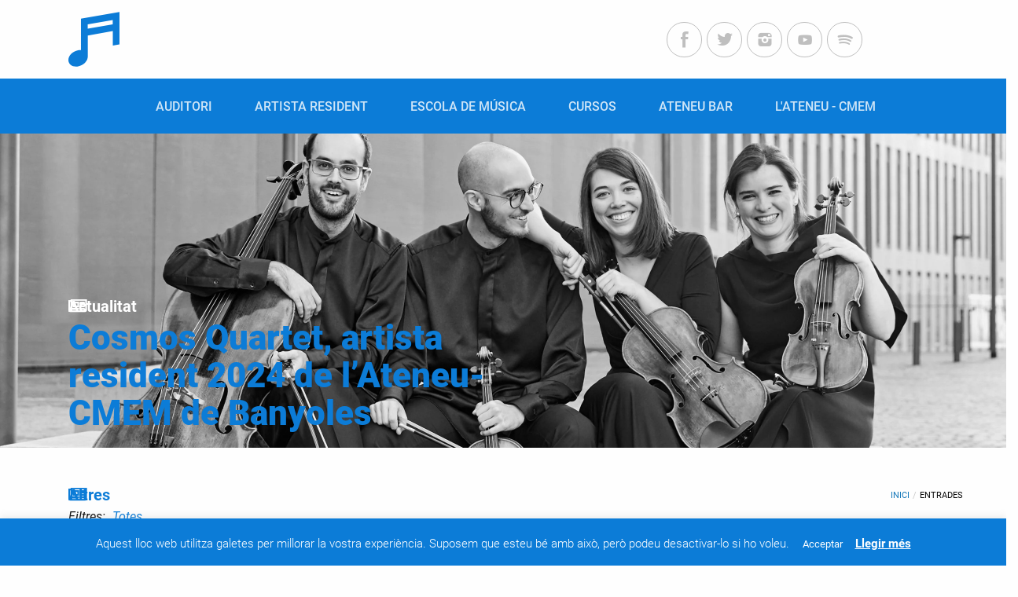

--- FILE ---
content_type: text/html; charset=UTF-8
request_url: https://ateneu.banyoles.cat/author/articstudio/
body_size: 18050
content:
<!DOCTYPE html>
<html lang="ca">
<head>
<meta charset="utf-8">
<meta http-equiv="X-UA-Compatible" content="IE=edge">
<meta name="viewport"
content="width=device-width, initial-scale=1.0, maximum-scale=1.0, user-scalable=no">
<meta name="twitter:card" content="summary_large_image">
<meta name="twitter:site" content="@ateneubanyoles">
<meta name="twitter:title" content="Chicuelo-Mezquida porten la seva exitosa &#8216;Conexión&#8217; a l&#8217;Auditori de l&#8217;Ateneu de Banyoles">
<meta name="twitter:description" content="<p>El pianista i compositor Marco Mezquida i el guitarrista Juan Gómez Chicuelo presenten l’exitós espectacle Conexión aquest dissabte 22 de setembre (21 h, 15 €) a l’Auditori de l’Ateneu de Banyoles. La proposta, que ja s’ha pogut veure&#8230;</p>
">
<meta name="twitter:creator" content="@ateneubanyoles">
<meta name="twitter:image" content="https://ateneu.banyoles.cat/wp-content/themes/ateneu/assets/img/default/banner.jpg">
<meta name="twitter:domain" content="ateneu.banyoles.cat">
<link rel="shortcut icon"
href="https://ateneu.banyoles.cat/wp-content/themes/ateneu/assets/img/favicon_Ateneu.ico">
<title>articstudio &#8211; Ateneu &#8211; CMEM de Banyoles</title>
<meta name='robots' content='max-image-preview:large' />
<style>img:is([sizes="auto" i], [sizes^="auto," i]) { contain-intrinsic-size: 3000px 1500px }</style>
<link rel='dns-prefetch' href='//www.googletagmanager.com' />
<link rel="alternate" type="application/rss+xml" title="Ateneu - CMEM de Banyoles &raquo; Canal d&#039;informació" href="https://ateneu.banyoles.cat/feed/" />
<link rel="alternate" type="application/rss+xml" title="Ateneu - CMEM de Banyoles &raquo; Canal dels comentaris" href="https://ateneu.banyoles.cat/comments/feed/" />
<link rel="alternate" type="application/rss+xml" title="Ateneu - CMEM de Banyoles &raquo; Entrades per al canal articstudio" href="https://ateneu.banyoles.cat/author/articstudio/feed/" />
<!-- <link rel='stylesheet' id='wp-block-library-css' href='https://ateneu.banyoles.cat/wp-includes/css/dist/block-library/style.min.css?ver=6.7.2' type='text/css' media='all' /> -->
<link rel="stylesheet" type="text/css" href="//ateneu.banyoles.cat/wp-content/cache/wpfc-minified/22t40ak9/a42b9.css" media="all"/>
<style id='classic-theme-styles-inline-css' type='text/css'>
/*! This file is auto-generated */
.wp-block-button__link{color:#fff;background-color:#32373c;border-radius:9999px;box-shadow:none;text-decoration:none;padding:calc(.667em + 2px) calc(1.333em + 2px);font-size:1.125em}.wp-block-file__button{background:#32373c;color:#fff;text-decoration:none}
</style>
<style id='global-styles-inline-css' type='text/css'>
:root{--wp--preset--aspect-ratio--square: 1;--wp--preset--aspect-ratio--4-3: 4/3;--wp--preset--aspect-ratio--3-4: 3/4;--wp--preset--aspect-ratio--3-2: 3/2;--wp--preset--aspect-ratio--2-3: 2/3;--wp--preset--aspect-ratio--16-9: 16/9;--wp--preset--aspect-ratio--9-16: 9/16;--wp--preset--color--black: #000000;--wp--preset--color--cyan-bluish-gray: #abb8c3;--wp--preset--color--white: #ffffff;--wp--preset--color--pale-pink: #f78da7;--wp--preset--color--vivid-red: #cf2e2e;--wp--preset--color--luminous-vivid-orange: #ff6900;--wp--preset--color--luminous-vivid-amber: #fcb900;--wp--preset--color--light-green-cyan: #7bdcb5;--wp--preset--color--vivid-green-cyan: #00d084;--wp--preset--color--pale-cyan-blue: #8ed1fc;--wp--preset--color--vivid-cyan-blue: #0693e3;--wp--preset--color--vivid-purple: #9b51e0;--wp--preset--gradient--vivid-cyan-blue-to-vivid-purple: linear-gradient(135deg,rgba(6,147,227,1) 0%,rgb(155,81,224) 100%);--wp--preset--gradient--light-green-cyan-to-vivid-green-cyan: linear-gradient(135deg,rgb(122,220,180) 0%,rgb(0,208,130) 100%);--wp--preset--gradient--luminous-vivid-amber-to-luminous-vivid-orange: linear-gradient(135deg,rgba(252,185,0,1) 0%,rgba(255,105,0,1) 100%);--wp--preset--gradient--luminous-vivid-orange-to-vivid-red: linear-gradient(135deg,rgba(255,105,0,1) 0%,rgb(207,46,46) 100%);--wp--preset--gradient--very-light-gray-to-cyan-bluish-gray: linear-gradient(135deg,rgb(238,238,238) 0%,rgb(169,184,195) 100%);--wp--preset--gradient--cool-to-warm-spectrum: linear-gradient(135deg,rgb(74,234,220) 0%,rgb(151,120,209) 20%,rgb(207,42,186) 40%,rgb(238,44,130) 60%,rgb(251,105,98) 80%,rgb(254,248,76) 100%);--wp--preset--gradient--blush-light-purple: linear-gradient(135deg,rgb(255,206,236) 0%,rgb(152,150,240) 100%);--wp--preset--gradient--blush-bordeaux: linear-gradient(135deg,rgb(254,205,165) 0%,rgb(254,45,45) 50%,rgb(107,0,62) 100%);--wp--preset--gradient--luminous-dusk: linear-gradient(135deg,rgb(255,203,112) 0%,rgb(199,81,192) 50%,rgb(65,88,208) 100%);--wp--preset--gradient--pale-ocean: linear-gradient(135deg,rgb(255,245,203) 0%,rgb(182,227,212) 50%,rgb(51,167,181) 100%);--wp--preset--gradient--electric-grass: linear-gradient(135deg,rgb(202,248,128) 0%,rgb(113,206,126) 100%);--wp--preset--gradient--midnight: linear-gradient(135deg,rgb(2,3,129) 0%,rgb(40,116,252) 100%);--wp--preset--font-size--small: 13px;--wp--preset--font-size--medium: 20px;--wp--preset--font-size--large: 36px;--wp--preset--font-size--x-large: 42px;--wp--preset--spacing--20: 0.44rem;--wp--preset--spacing--30: 0.67rem;--wp--preset--spacing--40: 1rem;--wp--preset--spacing--50: 1.5rem;--wp--preset--spacing--60: 2.25rem;--wp--preset--spacing--70: 3.38rem;--wp--preset--spacing--80: 5.06rem;--wp--preset--shadow--natural: 6px 6px 9px rgba(0, 0, 0, 0.2);--wp--preset--shadow--deep: 12px 12px 50px rgba(0, 0, 0, 0.4);--wp--preset--shadow--sharp: 6px 6px 0px rgba(0, 0, 0, 0.2);--wp--preset--shadow--outlined: 6px 6px 0px -3px rgba(255, 255, 255, 1), 6px 6px rgba(0, 0, 0, 1);--wp--preset--shadow--crisp: 6px 6px 0px rgba(0, 0, 0, 1);}:where(.is-layout-flex){gap: 0.5em;}:where(.is-layout-grid){gap: 0.5em;}body .is-layout-flex{display: flex;}.is-layout-flex{flex-wrap: wrap;align-items: center;}.is-layout-flex > :is(*, div){margin: 0;}body .is-layout-grid{display: grid;}.is-layout-grid > :is(*, div){margin: 0;}:where(.wp-block-columns.is-layout-flex){gap: 2em;}:where(.wp-block-columns.is-layout-grid){gap: 2em;}:where(.wp-block-post-template.is-layout-flex){gap: 1.25em;}:where(.wp-block-post-template.is-layout-grid){gap: 1.25em;}.has-black-color{color: var(--wp--preset--color--black) !important;}.has-cyan-bluish-gray-color{color: var(--wp--preset--color--cyan-bluish-gray) !important;}.has-white-color{color: var(--wp--preset--color--white) !important;}.has-pale-pink-color{color: var(--wp--preset--color--pale-pink) !important;}.has-vivid-red-color{color: var(--wp--preset--color--vivid-red) !important;}.has-luminous-vivid-orange-color{color: var(--wp--preset--color--luminous-vivid-orange) !important;}.has-luminous-vivid-amber-color{color: var(--wp--preset--color--luminous-vivid-amber) !important;}.has-light-green-cyan-color{color: var(--wp--preset--color--light-green-cyan) !important;}.has-vivid-green-cyan-color{color: var(--wp--preset--color--vivid-green-cyan) !important;}.has-pale-cyan-blue-color{color: var(--wp--preset--color--pale-cyan-blue) !important;}.has-vivid-cyan-blue-color{color: var(--wp--preset--color--vivid-cyan-blue) !important;}.has-vivid-purple-color{color: var(--wp--preset--color--vivid-purple) !important;}.has-black-background-color{background-color: var(--wp--preset--color--black) !important;}.has-cyan-bluish-gray-background-color{background-color: var(--wp--preset--color--cyan-bluish-gray) !important;}.has-white-background-color{background-color: var(--wp--preset--color--white) !important;}.has-pale-pink-background-color{background-color: var(--wp--preset--color--pale-pink) !important;}.has-vivid-red-background-color{background-color: var(--wp--preset--color--vivid-red) !important;}.has-luminous-vivid-orange-background-color{background-color: var(--wp--preset--color--luminous-vivid-orange) !important;}.has-luminous-vivid-amber-background-color{background-color: var(--wp--preset--color--luminous-vivid-amber) !important;}.has-light-green-cyan-background-color{background-color: var(--wp--preset--color--light-green-cyan) !important;}.has-vivid-green-cyan-background-color{background-color: var(--wp--preset--color--vivid-green-cyan) !important;}.has-pale-cyan-blue-background-color{background-color: var(--wp--preset--color--pale-cyan-blue) !important;}.has-vivid-cyan-blue-background-color{background-color: var(--wp--preset--color--vivid-cyan-blue) !important;}.has-vivid-purple-background-color{background-color: var(--wp--preset--color--vivid-purple) !important;}.has-black-border-color{border-color: var(--wp--preset--color--black) !important;}.has-cyan-bluish-gray-border-color{border-color: var(--wp--preset--color--cyan-bluish-gray) !important;}.has-white-border-color{border-color: var(--wp--preset--color--white) !important;}.has-pale-pink-border-color{border-color: var(--wp--preset--color--pale-pink) !important;}.has-vivid-red-border-color{border-color: var(--wp--preset--color--vivid-red) !important;}.has-luminous-vivid-orange-border-color{border-color: var(--wp--preset--color--luminous-vivid-orange) !important;}.has-luminous-vivid-amber-border-color{border-color: var(--wp--preset--color--luminous-vivid-amber) !important;}.has-light-green-cyan-border-color{border-color: var(--wp--preset--color--light-green-cyan) !important;}.has-vivid-green-cyan-border-color{border-color: var(--wp--preset--color--vivid-green-cyan) !important;}.has-pale-cyan-blue-border-color{border-color: var(--wp--preset--color--pale-cyan-blue) !important;}.has-vivid-cyan-blue-border-color{border-color: var(--wp--preset--color--vivid-cyan-blue) !important;}.has-vivid-purple-border-color{border-color: var(--wp--preset--color--vivid-purple) !important;}.has-vivid-cyan-blue-to-vivid-purple-gradient-background{background: var(--wp--preset--gradient--vivid-cyan-blue-to-vivid-purple) !important;}.has-light-green-cyan-to-vivid-green-cyan-gradient-background{background: var(--wp--preset--gradient--light-green-cyan-to-vivid-green-cyan) !important;}.has-luminous-vivid-amber-to-luminous-vivid-orange-gradient-background{background: var(--wp--preset--gradient--luminous-vivid-amber-to-luminous-vivid-orange) !important;}.has-luminous-vivid-orange-to-vivid-red-gradient-background{background: var(--wp--preset--gradient--luminous-vivid-orange-to-vivid-red) !important;}.has-very-light-gray-to-cyan-bluish-gray-gradient-background{background: var(--wp--preset--gradient--very-light-gray-to-cyan-bluish-gray) !important;}.has-cool-to-warm-spectrum-gradient-background{background: var(--wp--preset--gradient--cool-to-warm-spectrum) !important;}.has-blush-light-purple-gradient-background{background: var(--wp--preset--gradient--blush-light-purple) !important;}.has-blush-bordeaux-gradient-background{background: var(--wp--preset--gradient--blush-bordeaux) !important;}.has-luminous-dusk-gradient-background{background: var(--wp--preset--gradient--luminous-dusk) !important;}.has-pale-ocean-gradient-background{background: var(--wp--preset--gradient--pale-ocean) !important;}.has-electric-grass-gradient-background{background: var(--wp--preset--gradient--electric-grass) !important;}.has-midnight-gradient-background{background: var(--wp--preset--gradient--midnight) !important;}.has-small-font-size{font-size: var(--wp--preset--font-size--small) !important;}.has-medium-font-size{font-size: var(--wp--preset--font-size--medium) !important;}.has-large-font-size{font-size: var(--wp--preset--font-size--large) !important;}.has-x-large-font-size{font-size: var(--wp--preset--font-size--x-large) !important;}
:where(.wp-block-post-template.is-layout-flex){gap: 1.25em;}:where(.wp-block-post-template.is-layout-grid){gap: 1.25em;}
:where(.wp-block-columns.is-layout-flex){gap: 2em;}:where(.wp-block-columns.is-layout-grid){gap: 2em;}
:root :where(.wp-block-pullquote){font-size: 1.5em;line-height: 1.6;}
</style>
<!-- <link rel='stylesheet' id='cookie-law-info-css' href='https://ateneu.banyoles.cat/wp-content/plugins/cookie-law-info/legacy/public/css/cookie-law-info-public.css?ver=3.2.8' type='text/css' media='all' /> -->
<!-- <link rel='stylesheet' id='cookie-law-info-gdpr-css' href='https://ateneu.banyoles.cat/wp-content/plugins/cookie-law-info/legacy/public/css/cookie-law-info-gdpr.css?ver=3.2.8' type='text/css' media='all' /> -->
<!-- <link rel='stylesheet' id='foundation-css' href='https://ateneu.banyoles.cat/wp-content/themes/ateneu/assets/css/foundation.css?ver=6.0' type='text/css' media='all' /> -->
<!-- <link rel='stylesheet' id='main-css' href='https://ateneu.banyoles.cat/wp-content/themes/ateneu/assets/css/main.css?ver=1.0' type='text/css' media='all' /> -->
<!-- <link rel='stylesheet' id='ateneu-css' href='https://ateneu.banyoles.cat/wp-content/themes/ateneu/assets/css/ateneu.css?ver=6.7.2' type='text/css' media='all' /> -->
<link rel="stylesheet" type="text/css" href="//ateneu.banyoles.cat/wp-content/cache/wpfc-minified/esuc4nsk/a42b9.css" media="all"/>
<script type="text/javascript" src="https://ateneu.banyoles.cat/wp-content/themes/ateneu/assets/js/jquery.js?ver=3.3.1" id="jquery-js"></script>
<script type="text/javascript" id="cookie-law-info-js-extra">
/* <![CDATA[ */
var Cli_Data = {"nn_cookie_ids":[],"cookielist":[],"non_necessary_cookies":[],"ccpaEnabled":"","ccpaRegionBased":"","ccpaBarEnabled":"","strictlyEnabled":["necessary","obligatoire"],"ccpaType":"gdpr","js_blocking":"","custom_integration":"","triggerDomRefresh":"","secure_cookies":""};
var cli_cookiebar_settings = {"animate_speed_hide":"500","animate_speed_show":"500","background":"#0c7cd7","border":"#b1a6a6c2","border_on":"","button_1_button_colour":"#0c7cd7","button_1_button_hover":"#0a63ac","button_1_link_colour":"#ffffff","button_1_as_button":"1","button_1_new_win":"","button_2_button_colour":"#333","button_2_button_hover":"#292929","button_2_link_colour":"#ffffff","button_2_as_button":"","button_2_hidebar":"","button_3_button_colour":"#000","button_3_button_hover":"#000000","button_3_link_colour":"#fff","button_3_as_button":"1","button_3_new_win":"","button_4_button_colour":"#000","button_4_button_hover":"#000000","button_4_link_colour":"#fff","button_4_as_button":"1","button_7_button_colour":"#61a229","button_7_button_hover":"#4e8221","button_7_link_colour":"#fff","button_7_as_button":"1","button_7_new_win":"","font_family":"inherit","header_fix":"","notify_animate_hide":"1","notify_animate_show":"","notify_div_id":"#cookie-law-info-bar","notify_position_horizontal":"right","notify_position_vertical":"bottom","scroll_close":"","scroll_close_reload":"","accept_close_reload":"","reject_close_reload":"","showagain_tab":"","showagain_background":"#fff","showagain_border":"#000","showagain_div_id":"#cookie-law-info-again","showagain_x_position":"100px","text":"#ffffff","show_once_yn":"","show_once":"10000","logging_on":"","as_popup":"","popup_overlay":"1","bar_heading_text":"","cookie_bar_as":"banner","popup_showagain_position":"bottom-right","widget_position":"left"};
var log_object = {"ajax_url":"https:\/\/ateneu.banyoles.cat\/wp-admin\/admin-ajax.php"};
/* ]]> */
</script>
<script type="text/javascript" src="https://ateneu.banyoles.cat/wp-content/plugins/cookie-law-info/legacy/public/js/cookie-law-info-public.js?ver=3.2.8" id="cookie-law-info-js"></script>
<link rel="https://api.w.org/" href="https://ateneu.banyoles.cat/wp-json/" /><link rel="alternate" title="JSON" type="application/json" href="https://ateneu.banyoles.cat/wp-json/wp/v2/users/1" /><link rel="EditURI" type="application/rsd+xml" title="RSD" href="https://ateneu.banyoles.cat/xmlrpc.php?rsd" />
<meta name="generator" content="Site Kit by Google 1.146.0" />		<script>
document.documentElement.className = document.documentElement.className.replace('no-js', 'js');
</script>
<style>
.no-js img.lazyload {
display: none;
}
figure.wp-block-image img.lazyloading {
min-width: 150px;
}
.lazyload, .lazyloading {
opacity: 0;
}
.lazyloaded {
opacity: 1;
transition: opacity 400ms;
transition-delay: 0ms;
}
</style>
<style>.image-banner-8205 { background-image: url("https://ateneu.banyoles.cat/wp-content/uploads/2023/02/CONCERTS-21-DES.-5-e1675270116870.jpg"); } .image-banner-6701 { background-image: url("https://ateneu.banyoles.cat/wp-content/uploads/2023/12/02.04.-Cosmos-Quartet-scaled-e1705602779989.jpeg"); }</style>		<style type="text/css" id="wp-custom-css">
.spotify {
display: none;
}
</style>
</head>
<body class="archive author author-articstudio author-1">
<div id="fb-root"></div>
<script>(function (d, s, id) {
var js, fjs = d.getElementsByTagName(s)[0];
if (d.getElementById(id)) return;
js = d.createElement(s);
js.id = id;
js.src = 'https://connect.facebook.net/ca_ES/sdk.js#xfbml=1&version=v3.1';
fjs.parentNode.insertBefore(js, fjs);
}(document, 'script', 'facebook-jssdk'));</script>
<div class="menu-fix-padding">
<nav class="grid-container main-menu grid-x">
<!-- ICON MUSICA -->
<div class="logo cell large-2 medium-2 small-2">
<a href="https://ateneu.banyoles.cat/" class="">
<svg version="1.1" id="Capa_1" xmlns="http://www.w3.org/2000/svg"
xmlns:xlink="http://www.w3.org/1999/xlink" x="0px" y="0px"
viewBox="0 0 59 63.1" enable-background="new 0 0 59 63.1" xml:space="preserve">
<g>
<g>
<g>
<g>
<path fill="#FFFFFF" d="M14.5,44.1V7.8L59,0v37.4l-7.7,1.4V22.1l-28.9,5.1v24.4c0,5.1-5,10.2-11.1,11.3C5,64,0,60.7,0,55.6
s5-10.2,11.1-11.3C12.3,44.1,13.4,44,14.5,44.1 M22.3,14.3v5l28.9-5.1v-5L22.3,14.3z"/>
</g>
</g>
</g>
</g>
</svg>
</a>
</div>
<div class="social-menu hide-for-small-only hide-for-medium-only cell large-10 medium-10">
<ul>
<li>
<a href="https://www.facebook.com/AteneuCMEMBanyoles" target="_blank"><i
class="icon-facebook"></i></a>
</li>
<li>
<a href="https://twitter.com/ateneubanyoles" target="_blank"><i
class="icon-twitter"></i></a>
</li>
<li>
<a href="https://www.instagram.com/ateneubanyoles/" target="_blank"><i
class="icon-instagram"></i></a>
</li>
<li>
<a href="https://www.youtube.com/channel/UCuogmIB3YoIJqLcWkm-DItw" target="_blank"><i
class="icon-youtube"></i></a>
</li>
<li>
<a href="https://open.spotify.com/playlist/5X94jKPmXVhoofuiBZOvJP?si=e142d53e901742e1" target="_blank"><i
class="icon-spotify"></i></a>
</li>
</ul>
</div>
<div class="button_container show-for-medium-down" id="toggle">
<span class="top"></span>
<span class="middle"></span>
<span class="bottom"></span>
</div>
<div id="menu-wrapper">
<ul class="vertical menu accordion-menu montserrat" data-accordion-menu data-multi-open="false"
data-submenu-toggle="true">
<li class="m-t-m element-logo">
<a href="https://ateneu.banyoles.cat/">
<img data-src="https://ateneu.banyoles.cat/wp-content/themes/ateneu/assets/img/icons/logo_ateneu.svg"
class="logo-menu lazyload" src="[data-uri]">
</a>
</li>
<ul id="top-primary-mobile" class="menu"><li id="menu-item-350" class="menu-item menu-item-type-post_type menu-item-object-page menu-item-home menu-item-350"><a href="https://ateneu.banyoles.cat/">Inici</a></li>
<li id="menu-item-34" class="menu-item menu-item-type-post_type menu-item-object-page menu-item-has-children menu-item-34"><a href="https://ateneu.banyoles.cat/auditori/">Auditori</a>
<ul class="sub-menu">
<li id="menu-item-351" class="menu-item menu-item-type-post_type menu-item-object-page menu-item-351"><a href="https://ateneu.banyoles.cat/auditori/auditori/">Informació general</a></li>
<li id="menu-item-352" class="menu-item menu-item-type-post_type menu-item-object-page menu-item-352"><a href="https://ateneu.banyoles.cat/auditori/entrades/">Venda d&#8217;entrades</a></li>
<li id="menu-item-353" class="menu-item menu-item-type-post_type menu-item-object-page menu-item-353"><a href="https://ateneu.banyoles.cat/auditori/informacio-tecnica-de-lateneu/">Informació tècnica de l&#8217;Ateneu</a></li>
<li id="menu-item-354" class="menu-item menu-item-type-post_type menu-item-object-page menu-item-354"><a href="https://ateneu.banyoles.cat/auditori/programacions-anteriors/">Programacions anteriors</a></li>
</ul>
</li>
<li id="menu-item-33" class="menu-item menu-item-type-post_type menu-item-object-page menu-item-33"><a href="https://ateneu.banyoles.cat/cursos/">Cursos</a></li>
<li id="menu-item-32" class="menu-item menu-item-type-post_type menu-item-object-page menu-item-has-children menu-item-32"><a href="https://ateneu.banyoles.cat/escola-emmb/">Escola de música</a>
<ul class="sub-menu">
<li id="menu-item-358" class="menu-item menu-item-type-post_type menu-item-object-page menu-item-358"><a href="https://ateneu.banyoles.cat/escola-emmb/oferta-educativa/">Oferta educativa</a></li>
<li id="menu-item-357" class="menu-item menu-item-type-post_type menu-item-object-page menu-item-357"><a href="https://ateneu.banyoles.cat/escola-emmb/escola-emmb/">Què és l&#8217;EMMB?</a></li>
<li id="menu-item-359" class="menu-item menu-item-type-post_type menu-item-object-page menu-item-359"><a href="https://ateneu.banyoles.cat/escola-emmb/casal-destiu-darts-esceniques/">Casal d&#8217;Estiu d&#8217;Arts Escèniques</a></li>
<li id="menu-item-360" class="menu-item menu-item-type-post_type menu-item-object-page menu-item-360"><a href="https://ateneu.banyoles.cat/escola-emmb/formacions/">Formacions</a></li>
<li id="menu-item-361" class="menu-item menu-item-type-post_type menu-item-object-page menu-item-361"><a href="https://ateneu.banyoles.cat/escola-emmb/professorat/">Professorat</a></li>
<li id="menu-item-362" class="menu-item menu-item-type-post_type menu-item-object-page menu-item-362"><a href="https://ateneu.banyoles.cat/escola-emmb/documents/">Documents</a></li>
<li id="menu-item-363" class="menu-item menu-item-type-post_type menu-item-object-page menu-item-363"><a href="https://ateneu.banyoles.cat/escola-emmb/afa/">AFA</a></li>
</ul>
</li>
<li id="menu-item-31" class="menu-item menu-item-type-post_type menu-item-object-page menu-item-has-children menu-item-31"><a href="https://ateneu.banyoles.cat/bar/">Ateneu Bar</a>
<ul class="sub-menu">
<li id="menu-item-364" class="menu-item menu-item-type-post_type menu-item-object-page menu-item-364"><a href="https://ateneu.banyoles.cat/bar/bar/">Informació general</a></li>
<li id="menu-item-365" class="menu-item menu-item-type-post_type menu-item-object-page menu-item-365"><a href="https://ateneu.banyoles.cat/?page_id=124">Informació tècnica de l&#8217;Ateneu Bar</a></li>
</ul>
</li>
<li id="menu-item-30" class="menu-item menu-item-type-post_type menu-item-object-page menu-item-has-children menu-item-30"><a href="https://ateneu.banyoles.cat/artista-resident/">Artista resident</a>
<ul class="sub-menu">
<li id="menu-item-366" class="menu-item menu-item-type-post_type menu-item-object-page menu-item-366"><a href="https://ateneu.banyoles.cat/artista-resident/informacio-general/">Informació general</a></li>
<li id="menu-item-368" class="menu-item menu-item-type-post_type menu-item-object-page menu-item-368"><a href="https://ateneu.banyoles.cat/artista-resident/historic-artista-resident/">Històric Artista resident</a></li>
</ul>
</li>
<li id="menu-item-29" class="menu-item menu-item-type-post_type menu-item-object-page menu-item-has-children menu-item-29"><a href="https://ateneu.banyoles.cat/ateneu-cmem/">Ateneu – CMEM</a>
<ul class="sub-menu">
<li id="menu-item-369" class="menu-item menu-item-type-post_type menu-item-object-page menu-item-369"><a href="https://ateneu.banyoles.cat/ateneu-cmem/ateneu-cmem/">Ateneu – CMEM</a></li>
<li id="menu-item-370" class="menu-item menu-item-type-post_type menu-item-object-page menu-item-370"><a href="https://ateneu.banyoles.cat/ateneu-cmem/entitats/">Entitats</a></li>
<li id="menu-item-371" class="menu-item menu-item-type-post_type menu-item-object-page menu-item-371"><a href="https://ateneu.banyoles.cat/ateneu-cmem/lloguer-despais/">Lloguer d&#8217;aules</a></li>
</ul>
</li>
<li id="menu-item-38" class="menu-item menu-item-type-post_type menu-item-object-page menu-item-38"><a href="https://ateneu.banyoles.cat/contactar/">Contactar</a></li>
</ul>
<li class="social-menu">
<ul>
<li>
<a href="https://www.facebook.com/AteneuCMEMBanyoles" target="_blank"><i
class="icon-facebook"></i></a>
</li>
<li>
<a href="https://twitter.com/ateneubanyoles" target="_blank"><i
class="icon-twitter"></i></a>
</li>
<li>
<a href="https://www.instagram.com/ateneubanyoles/" target="_blank"><i
class="icon-instagram"></i></a>
</li>
<li>
<a href="https://www.youtube.com/channel/UCuogmIB3YoIJqLcWkm-DItw" target="_blank"><i
class="icon-youtube"></i></a>
</li>
<li>
<a href="https://open.spotify.com/playlist/5X94jKPmXVhoofuiBZOvJP?si=e142d53e901742e1" target="_blank"><i
class="icon-spotify"></i></a>
</li>
</ul>
</li>
</ul>
</div>
</nav>
<div class="box-shadow-menu"></div>
<div class="menu-desktop hide-for-small-only hide-for-medium-only">
<div class="grid-container">
<ul>
<li class="">
<a href="https://ateneu.banyoles.cat/auditori/"
title="Auditori">
<span>AUDITORI</span>
</a>
</li>
<li class="">
<a href="https://ateneu.banyoles.cat/artista-resident/"
title="Artista resident">
<span>ARTISTA RESIDENT</span>
</a>
</li>
<li class="">
<a href="https://ateneu.banyoles.cat/escola-emmb/"
title="Escola de música">
<span>ESCOLA DE MÚSICA</span>
</a>
</li>
<li class="">
<a href="https://ateneu.banyoles.cat/cursos/"
title="Cursos">
<span>CURSOS</span>
</a>
</li>
<li class="">
<a href="https://ateneu.banyoles.cat/bar/"
title="Ateneu Bar">
<span>ATENEU BAR</span>
</a>
</li>
<li class="">
<a href="https://ateneu.banyoles.cat/ateneu-cmem/"
title="L&#039;Ateneu - CMEM">
<span>L'ATENEU - CMEM</span>
</a>
</li>
</ul>
</div>
</div>
</div>
<div id="container">
<div>
<div class="single-banner">
<img data-src="https://ateneu.banyoles.cat/wp-content/uploads/2024/01/1.-Portada-scaled.jpeg" class="grayscale lazyload" src="[data-uri]" style="--smush-placeholder-width: 2560px; --smush-placeholder-aspect-ratio: 2560/2560;">
<div class="grid-container">
<div class="position-relative">
<div class="content-image">
<p class="font-bold no-margin present m-b-xs">Actualitat</p>
<h2 class="m-b-s white">
<a class="" href="https://ateneu.banyoles.cat/cosmos-quartet-artista-resident-2024-de-lateneu-cmem-de-banyoles/"> Cosmos Quartet, artista resident 2024 de l’Ateneu-CMEM de Banyoles</a>
</h2>
</div>
</div>
</div>        </div>
<div class="grid-container">
<div class="grid-x grid-margin-x flex-start">
<div class="cell large-12 grid-x m-t-m">
<div class="cell large-7 title-section font-bold present">Altres</div>
<div class="cell large-5 display-flex-right">
<div class="breadcrumbs">
<nav aria-label="" role="navigation">
<ul class="breadcrumbs">
<li><a href="https://ateneu.banyoles.cat">Inici</a></li><li><a href="https://ateneu.banyoles.cat/noticies/"> Entrades</a></li>        </ul>
</nav>
</div></div>
</div>
<div class="cell large-9 grid-x ">
<div class="list-activitats grid-x grid-margin-x list">
<div class="cell large-12 m-b-xs">
<span class="font-italic">Filtres:</span>
<ul class="font-italic filters">
<li class="active">
<a href="https://ateneu.banyoles.cat/noticies/">Totes</a>
</li>
</ul>
</div>
<div class="cell small-6 large-4 m-b-s">
<article>
<a href="https://ateneu.banyoles.cat/test-2/">
<img data-src="https://ateneu.banyoles.cat/wp-content/themes/ateneu/assets/img/agenda/generica.png"
class="image-thumbnail grayscale lazyload" src="[data-uri]" />
</a>
<div class="resume-box m-t-xs m-b-xs">
<span class="date">09.08.2018</span>
<h3 class="m-b-xs text-normal"><a href="https://ateneu.banyoles.cat/test-2/">Chicuelo-Mezquida porten la seva exitosa &#8216;Conexión&#8217; a l&#8217;Auditori de l&#8217;Ateneu de Banyoles</a></h3>
<div class="group-tags-social">
<div class="tags">
<a href="https://ateneu.banyoles.cat/category/altres/">ALTRES</a>
</div>
<div class="social-shares fix-icons-space">
<a href="https://www.facebook.com/sharer/sharer.php?u=https%3A%2F%2Fateneu.banyoles.cat%2Ftest-2%2F" target="_blank"><i
class="icon-facebook"></i></a>
<a href="https://twitter.com/intent/tweet?url=https%3A%2F%2Fateneu.banyoles.cat%2Ftest-2%2F&#038;text=Chicuelo-Mezquida+porten+la+seva+exitosa+%26%238216%3BConexi%C3%B3n%26%238217%3B+a+l%26%238217%3BAuditori+de+l%26%238217%3BAteneu+de+Banyoles" target="_blank"><i
class="icon-twitter"></i></a>
<a href="https://api.whatsapp.com/send?text=Chicuelo-Mezquida%20porten%20la%20seva%20exitosa%20&#8216;Conexión&#8217;%20a%20l&#8217;Auditori%20de%20l&#8217;Ateneu%20de%20Banyoles%20https://ateneu.banyoles.cat/test-2/" target="_blank"><i
class="icon-whatsapp"></i></a>
</div>
</div>
</div>
</article>                                </div>
<div class="cell small-6 large-4 m-b-s">
<article>
<a href="https://ateneu.banyoles.cat/noticia-1/">
<img data-src="https://ateneu.banyoles.cat/wp-content/themes/ateneu/assets/img/agenda/generica.png"
class="image-thumbnail grayscale lazyload" src="[data-uri]" />
</a>
<div class="resume-box m-t-xs m-b-xs">
<span class="date">26.07.2018</span>
<h3 class="m-b-xs text-normal"><a href="https://ateneu.banyoles.cat/noticia-1/">Participació de la JOB Batenvic al concert de Música per a Cobla</a></h3>
<div class="group-tags-social">
<div class="tags">
<a href="https://ateneu.banyoles.cat/category/altres/">ALTRES</a>
</div>
<div class="social-shares fix-icons-space">
<a href="https://www.facebook.com/sharer/sharer.php?u=https%3A%2F%2Fateneu.banyoles.cat%2Fnoticia-1%2F" target="_blank"><i
class="icon-facebook"></i></a>
<a href="https://twitter.com/intent/tweet?url=https%3A%2F%2Fateneu.banyoles.cat%2Fnoticia-1%2F&#038;text=Participaci%C3%B3+de+la+JOB+Batenvic+al+concert+de+M%C3%BAsica+per+a+Cobla" target="_blank"><i
class="icon-twitter"></i></a>
<a href="https://api.whatsapp.com/send?text=Participació%20de%20la%20JOB%20Batenvic%20al%20concert%20de%20Música%20per%20a%20Cobla%20https://ateneu.banyoles.cat/noticia-1/" target="_blank"><i
class="icon-whatsapp"></i></a>
</div>
</div>
</div>
</article>                                </div>
<div class="cell small-6 large-4 m-b-s">
<article>
<a href="https://ateneu.banyoles.cat/maria-canyigueral-avantguarding-mompou/">
<img data-src="https://ateneu.banyoles.cat/wp-content/uploads/2018/07/franquisme-300x200.jpg"
class="image-thumbnail grayscale lazyload" src="[data-uri]" style="--smush-placeholder-width: 300px; --smush-placeholder-aspect-ratio: 300/200;" />
</a>
<div class="resume-box m-t-xs m-b-xs">
<span class="date">26.07.2018</span>
<h3 class="m-b-xs text-normal"><a href="https://ateneu.banyoles.cat/maria-canyigueral-avantguarding-mompou/">El Quartet Ateneu a l’Homenatge a les víctimes del franquisme</a></h3>
<div class="group-tags-social">
<div class="tags">
<a href="https://ateneu.banyoles.cat/category/general/">GENERAL</a>
</div>
<div class="social-shares fix-icons-space">
<a href="https://www.facebook.com/sharer/sharer.php?u=https%3A%2F%2Fateneu.banyoles.cat%2Fmaria-canyigueral-avantguarding-mompou%2F" target="_blank"><i
class="icon-facebook"></i></a>
<a href="https://twitter.com/intent/tweet?url=https%3A%2F%2Fateneu.banyoles.cat%2Fmaria-canyigueral-avantguarding-mompou%2F&#038;text=El+Quartet+Ateneu+a+l%E2%80%99Homenatge+a+les+v%C3%ADctimes+del+franquisme" target="_blank"><i
class="icon-twitter"></i></a>
<a href="https://api.whatsapp.com/send?text=El%20Quartet%20Ateneu%20a%20l’Homenatge%20a%20les%20víctimes%20del%20franquisme%20https://ateneu.banyoles.cat/maria-canyigueral-avantguarding-mompou/" target="_blank"><i
class="icon-whatsapp"></i></a>
</div>
</div>
</div>
</article>                                </div>
</div>
</div>
<div class="cell large-3">
<aside>
<div class="card m-t-m categories">
<div class="card-divider">
BLOCS / ESPAIS / ÀMBITS
</div>
<div class="card-section">
<ul>
<li><a href="https://ateneu.banyoles.cat/ambit/artista-resident/">Artista Resident</a></li>
<li><a href="https://ateneu.banyoles.cat/ambit/ateneu-cmem/">Ateneu CMEM</a></li>
<li><a href="https://ateneu.banyoles.cat/ambit/auditori/">Auditori</a></li>
<li><a href="https://ateneu.banyoles.cat/ambit/bar/">Bar</a></li>
<li><a href="https://ateneu.banyoles.cat/ambit/cursos/">Cursos</a></li>
<li><a href="https://ateneu.banyoles.cat/ambit/escola-emmb/">Escola EMMB</a></li>
</ul>
</div>
</div>
<div class="card m-t-m">
<div class="newsletter">
<a href="http://eepurl.com/IaB1D" class="display-flex space-between" target="_blank">
<span class="font-bold">NEWSLETTER</span>
<i class="icon-mail"></i>
</a>
</div>
<div class="card-section">
<span>INFORMACIÓ DE LES ACTIVITATS</span>
</div>
</div>
<div class="card m-t-m">
<div class="card-divider">
ETIQUETES
</div>
<div class="card-section font-italic list-tags">
<a href="https://ateneu.banyoles.cat/tag/aphonica/" class="single-tag"><span>(a)phònica</span></a> /
<a href="https://ateneu.banyoles.cat/tag/8-m/" class="single-tag"><span>8-M</span></a> /
<a href="https://ateneu.banyoles.cat/tag/acem-jazz-ensemble/" class="single-tag"><span>ACEM Jazz Ensemble</span></a> /
<a href="https://ateneu.banyoles.cat/tag/activitats-paralleles/" class="single-tag"><span>activitats paral·leles</span></a> /
<a href="https://ateneu.banyoles.cat/tag/any-perucho/" class="single-tag"><span>Any Perucho</span></a> /
<a href="https://ateneu.banyoles.cat/tag/artista-resident/" class="single-tag"><span>Artista Resident</span></a> /
<a href="https://ateneu.banyoles.cat/tag/artistaresident/" class="single-tag"><span>ArtistaResident</span></a> /
<a href="https://ateneu.banyoles.cat/tag/ateneu-banyoles/" class="single-tag"><span>Ateneu Banyoles</span></a> /
<a href="https://ateneu.banyoles.cat/tag/ateneu-bar/" class="single-tag"><span>Ateneu Bar</span></a> /
<a href="https://ateneu.banyoles.cat/tag/ateneubar/" class="single-tag"><span>AteneuBar</span></a> /
<a href="https://ateneu.banyoles.cat/tag/audicions/" class="single-tag"><span>audicions</span></a> /
<a href="https://ateneu.banyoles.cat/tag/audicions-collectives/" class="single-tag"><span>audicions col·lectives</span></a> /
<a href="https://ateneu.banyoles.cat/tag/auditori/" class="single-tag"><span>Auditori</span></a> /
<a href="https://ateneu.banyoles.cat/tag/ball-de-passada/" class="single-tag"><span>Ball de Passada</span></a> /
<a href="https://ateneu.banyoles.cat/tag/ball-del-drac/" class="single-tag"><span>Ball del Drac</span></a> /
<a href="https://ateneu.banyoles.cat/tag/banyoles/" class="single-tag"><span>Banyoles</span></a> /
<a href="https://ateneu.banyoles.cat/tag/banyoles-big-band/" class="single-tag"><span>Banyoles Big Band</span></a> /
<a href="https://ateneu.banyoles.cat/tag/banyoles-solidaria/" class="single-tag"><span>Banyoles solidària</span></a> /
<a href="https://ateneu.banyoles.cat/tag/banyoli-de-lany/" class="single-tag"><span>Banyolí de l'any</span></a> /
<a href="https://ateneu.banyoles.cat/tag/barraques/" class="single-tag"><span>Barraques</span></a> /
<a href="https://ateneu.banyoles.cat/tag/barraques-de-banyoles/" class="single-tag"><span>Barraques de Banyoles</span></a> /
<a href="https://ateneu.banyoles.cat/tag/beethoven/" class="single-tag"><span>Beethoven</span></a> /
<a href="https://ateneu.banyoles.cat/tag/big-band/" class="single-tag"><span>Big Band</span></a> /
<a href="https://ateneu.banyoles.cat/tag/canco-de-lateneu/" class="single-tag"><span>Cançó de l'Ateneu</span></a> /
<a href="https://ateneu.banyoles.cat/tag/capmany/" class="single-tag"><span>Capmany</span></a> /
<a href="https://ateneu.banyoles.cat/tag/carles-blanch/" class="single-tag"><span>Carles Blanch</span></a> /
<a href="https://ateneu.banyoles.cat/tag/casal-destiu/" class="single-tag"><span>Casal d'estiu</span></a> /
<a href="https://ateneu.banyoles.cat/tag/chicuelo/" class="single-tag"><span>Chicuelo</span></a> /
<a href="https://ateneu.banyoles.cat/tag/cicle-gaudi/" class="single-tag"><span>Cicle Gaudí</span></a> /
<a href="https://ateneu.banyoles.cat/tag/cinc-centims/" class="single-tag"><span>Cinc cèntims</span></a> /
<a href="https://ateneu.banyoles.cat/tag/cinccentims/" class="single-tag"><span>cinccèntims</span></a> /
<a href="https://ateneu.banyoles.cat/tag/cinema-familiar/" class="single-tag"><span>Cinema familiar</span></a> /
<a href="https://ateneu.banyoles.cat/tag/cobla/" class="single-tag"><span>Cobla</span></a> /
<a href="https://ateneu.banyoles.cat/tag/cobla-bisbal-jove/" class="single-tag"><span>Cobla Bisbal Jove</span></a> /
<a href="https://ateneu.banyoles.cat/tag/colonies/" class="single-tag"><span>colònies</span></a> /
<a href="https://ateneu.banyoles.cat/tag/coloniesmuiscals/" class="single-tag"><span>colòniesmuiscals</span></a> /
<a href="https://ateneu.banyoles.cat/tag/combos/" class="single-tag"><span>combos</span></a> /
<a href="https://ateneu.banyoles.cat/tag/concerts/" class="single-tag"><span>concerts</span></a> /
<a href="https://ateneu.banyoles.cat/tag/concurs-de-composicio/" class="single-tag"><span>Concurs de Composició</span></a> /
<a href="https://ateneu.banyoles.cat/tag/concurs-de-piano/" class="single-tag"><span>concurs de piano</span></a> /
<a href="https://ateneu.banyoles.cat/tag/confinament/" class="single-tag"><span>confinament</span></a> /
<a href="https://ateneu.banyoles.cat/tag/contrabaixada/" class="single-tag"><span>Contrabaixada</span></a> /
<a href="https://ateneu.banyoles.cat/tag/conxa-hereu/" class="single-tag"><span>Conxa Hereu</span></a> /
<a href="https://ateneu.banyoles.cat/tag/cor-de-teatre/" class="single-tag"><span>Cor de teatre</span></a> /
<a href="https://ateneu.banyoles.cat/tag/cor-kumbalawe/" class="single-tag"><span>Cor Kumbalawé</span></a> /
<a href="https://ateneu.banyoles.cat/tag/coral-veus-de-lestany/" class="single-tag"><span>Coral Veus de l'Estany</span></a> /
<a href="https://ateneu.banyoles.cat/tag/cosmos-quartet/" class="single-tag"><span>Cosmos Quartet</span></a> /
<a href="https://ateneu.banyoles.cat/tag/covid/" class="single-tag"><span>COVID-</span></a> /
<a href="https://ateneu.banyoles.cat/tag/curs-2020-2021/" class="single-tag"><span>curs 2020-2021</span></a> /
<a href="https://ateneu.banyoles.cat/tag/curs-escolar/" class="single-tag"><span>curs escolar</span></a> /
<a href="https://ateneu.banyoles.cat/tag/cursos/" class="single-tag"><span>Cursos</span></a> /
<a href="https://ateneu.banyoles.cat/tag/cursos-formatius/" class="single-tag"><span>Cursos formatius</span></a> /
<a href="https://ateneu.banyoles.cat/tag/dancing-beethoven/" class="single-tag"><span>Dancing Beethoven</span></a> /
<a href="https://ateneu.banyoles.cat/tag/dani-nello/" class="single-tag"><span>Dani Nel·lo</span></a> /
<a href="https://ateneu.banyoles.cat/tag/daniel-juarez-quartet/" class="single-tag"><span>Daniel Juárez Quartet</span></a> /
<a href="https://ateneu.banyoles.cat/tag/depedro/" class="single-tag"><span>Depedro</span></a> /
<a href="https://ateneu.banyoles.cat/tag/dianas-pipol/" class="single-tag"><span>Diana's Pipol</span></a> /
<a href="https://ateneu.banyoles.cat/tag/dissabte-musical/" class="single-tag"><span>Dissabte musical</span></a> /
<a href="https://ateneu.banyoles.cat/tag/docs-del-mes/" class="single-tag"><span>Docs del Mes</span></a> /
<a href="https://ateneu.banyoles.cat/tag/documental-del-mes/" class="single-tag"><span>Documental del Mes</span></a> /
<a href="https://ateneu.banyoles.cat/tag/dream-big-band/" class="single-tag"><span>Dream Big Band</span></a> /
<a href="https://ateneu.banyoles.cat/tag/eduard-mas/" class="single-tag"><span>Eduard Mas</span></a> /
<a href="https://ateneu.banyoles.cat/tag/el-documental-del-mes/" class="single-tag"><span>El Documental del Mes</span></a> /
<a href="https://ateneu.banyoles.cat/tag/el-petit-de-cal-eril/" class="single-tag"><span>El Petit de Cal Eril</span></a> /
<a href="https://ateneu.banyoles.cat/tag/eldocumentaldelmes/" class="single-tag"><span>ElDocumentaldelmes</span></a> /
<a href="https://ateneu.banyoles.cat/tag/emmb/" class="single-tag"><span>EMMB</span></a> /
<a href="https://ateneu.banyoles.cat/tag/emmbacasa/" class="single-tag"><span>EMMBacasa</span></a> /
<a href="https://ateneu.banyoles.cat/tag/emmbsegura/" class="single-tag"><span>EMMBsegura</span></a> /
<a href="https://ateneu.banyoles.cat/tag/entrevista/" class="single-tag"><span>entrevista</span></a> /
<a href="https://ateneu.banyoles.cat/tag/entrevistes/" class="single-tag"><span>Entrevistes</span></a> /
<a href="https://ateneu.banyoles.cat/tag/esmuc/" class="single-tag"><span>ESMUC</span></a> /
<a href="https://ateneu.banyoles.cat/tag/espectacle-infantil/" class="single-tag"><span>Espectacle infantil</span></a> /
<a href="https://ateneu.banyoles.cat/tag/ethno-catalonia/" class="single-tag"><span>Ethno Catalonia</span></a> /
<a href="https://ateneu.banyoles.cat/tag/ethnocatalonia2019/" class="single-tag"><span>EthnoCatalonia2019</span></a> /
<a href="https://ateneu.banyoles.cat/tag/eva-baltasar/" class="single-tag"><span>Eva Baltasar</span></a> /
<a href="https://ateneu.banyoles.cat/tag/feliu-ventura/" class="single-tag"><span>Feliu Ventura</span></a> /
<a href="https://ateneu.banyoles.cat/tag/femjazz/" class="single-tag"><span>FEMJazz</span></a> /
<a href="https://ateneu.banyoles.cat/tag/fernando-arias/" class="single-tag"><span>Fernando Arias</span></a> /
<a href="https://ateneu.banyoles.cat/tag/festa-de-la-musica-per-a-cobla/" class="single-tag"><span>Festa de la Música per a Cobla</span></a> /
<a href="https://ateneu.banyoles.cat/tag/festa-major/" class="single-tag"><span>Festa Major</span></a> /
<a href="https://ateneu.banyoles.cat/tag/festes-de-banyoles/" class="single-tag"><span>festes de Banyoles</span></a> /
<a href="https://ateneu.banyoles.cat/tag/festival-de-neerpelt/" class="single-tag"><span>Festival de Neerpelt</span></a> /
<a href="https://ateneu.banyoles.cat/tag/final-de-curs/" class="single-tag"><span>final de curs</span></a> /
<a href="https://ateneu.banyoles.cat/tag/flautada/" class="single-tag"><span>Flautada</span></a> /
<a href="https://ateneu.banyoles.cat/tag/forani-teatre/" class="single-tag"><span>Forani Teatre</span></a> /
<a href="https://ateneu.banyoles.cat/tag/fundacioestany/" class="single-tag"><span>FundacióEstany</span></a> /
<a href="https://ateneu.banyoles.cat/tag/gemma-abrie/" class="single-tag"><span>Gemma Abrié</span></a> /
<a href="https://ateneu.banyoles.cat/tag/gio/" class="single-tag"><span>GIO</span></a> /
<a href="https://ateneu.banyoles.cat/tag/giorquestra/" class="single-tag"><span>Giorquestra</span></a> /
<a href="https://ateneu.banyoles.cat/tag/grup-retorn/" class="single-tag"><span>Grup Retorn</span></a> /
<a href="https://ateneu.banyoles.cat/tag/guitarrada/" class="single-tag"><span>Guitarrada</span></a> /
<a href="https://ateneu.banyoles.cat/tag/hermanos-cubero/" class="single-tag"><span>Hermanos Cubero</span></a> /
<a href="https://ateneu.banyoles.cat/tag/inscripcions/" class="single-tag"><span>inscripcions</span></a> /
<a href="https://ateneu.banyoles.cat/tag/integracio/" class="single-tag"><span>integració</span></a> /
<a href="https://ateneu.banyoles.cat/tag/intercanvi-de-violoncels/" class="single-tag"><span>intercanvi de violoncels</span></a> /
<a href="https://ateneu.banyoles.cat/tag/jam-session/" class="single-tag"><span>Jam session</span></a> /
<a href="https://ateneu.banyoles.cat/tag/job-balma/" class="single-tag"><span>JOB Balma</span></a> /
<a href="https://ateneu.banyoles.cat/tag/jobbalma/" class="single-tag"><span>JOBBalma</span></a> /
<a href="https://ateneu.banyoles.cat/tag/jordi-llavina/" class="single-tag"><span>Jordi Llavina</span></a> /
<a href="https://ateneu.banyoles.cat/tag/jordi-molina/" class="single-tag"><span>Jordi Molina</span></a> /
<a href="https://ateneu.banyoles.cat/tag/josep-carner/" class="single-tag"><span>Josep Carner</span></a> /
<a href="https://ateneu.banyoles.cat/tag/marcal-xirau/" class="single-tag"><span>Marçal Xirau</span></a> /
<a href="https://ateneu.banyoles.cat/tag/marco-mezquida/" class="single-tag"><span>Marco Mezquida</span></a> /
<a href="https://ateneu.banyoles.cat/tag/mariola-membrives/" class="single-tag"><span>Mariola Membrives</span></a> /
<a href="https://ateneu.banyoles.cat/tag/mariona-callis/" class="single-tag"><span>Mariona Callís</span></a> /
<a href="https://ateneu.banyoles.cat/tag/martaroma/" class="single-tag"><span>martaroma</span></a> /
<a href="https://ateneu.banyoles.cat/tag/marti-cabarrocas/" class="single-tag"><span>Martí Cabarrocas</span></a> /
<a href="https://ateneu.banyoles.cat/tag/metderband/" class="single-tag"><span>Metderband</span></a> /
<a href="https://ateneu.banyoles.cat/tag/mezquida/" class="single-tag"><span>Mezquida</span></a> /
<a href="https://ateneu.banyoles.cat/tag/mireia-vilalta/" class="single-tag"><span>Mireia Vilalta</span></a> /
<a href="https://ateneu.banyoles.cat/tag/musicoterapia/" class="single-tag"><span>Musicoteràpia</span></a> /
<a href="https://ateneu.banyoles.cat/tag/musiques-modernes/" class="single-tag"><span>Músiques modernes</span></a> /
<a href="https://ateneu.banyoles.cat/tag/nadal/" class="single-tag"><span>Nadal</span></a> /
<a href="https://ateneu.banyoles.cat/tag/nahuel-moller/" class="single-tag"><span>Nahuel Moller</span></a> /
<a href="https://ateneu.banyoles.cat/tag/neerpelt/" class="single-tag"><span>Neerpelt</span></a> /
<a href="https://ateneu.banyoles.cat/tag/noelia-rodiles/" class="single-tag"><span>Noelia Rodiles</span></a> /
<a href="https://ateneu.banyoles.cat/tag/obertura/" class="single-tag"><span>obertura</span></a> /
<a href="https://ateneu.banyoles.cat/tag/omnium/" class="single-tag"><span>Òmnium</span></a> /
<a href="https://ateneu.banyoles.cat/tag/oncolliga/" class="single-tag"><span>Oncolliga</span></a> /
<a href="https://ateneu.banyoles.cat/tag/oxigen/" class="single-tag"><span>Oxigen</span></a> /
<a href="https://ateneu.banyoles.cat/tag/pandemia/" class="single-tag"><span>pandèmia</span></a> /
<a href="https://ateneu.banyoles.cat/tag/pau-vallve/" class="single-tag"><span>Pau Vallvé</span></a> /
<a href="https://ateneu.banyoles.cat/tag/pere-navarro-quintet/" class="single-tag"><span>Pere Navarro quintet</span></a> /
<a href="https://ateneu.banyoles.cat/tag/piano/" class="single-tag"><span>piano</span></a> /
<a href="https://ateneu.banyoles.cat/tag/pol-cruells/" class="single-tag"><span>Pol Cruells</span></a> /
<a href="https://ateneu.banyoles.cat/tag/portes-obertes/" class="single-tag"><span>portes obertes</span></a> /
<a href="https://ateneu.banyoles.cat/tag/preinscripcions/" class="single-tag"><span>preinscripcions</span></a> /
<a href="https://ateneu.banyoles.cat/tag/premis-voc/" class="single-tag"><span>Premis VOC</span></a> /
<a href="https://ateneu.banyoles.cat/tag/presinscripcions/" class="single-tag"><span>presinscripcions</span></a> /
<a href="https://ateneu.banyoles.cat/tag/presos-politics/" class="single-tag"><span>Presos polítics</span></a> /
<a href="https://ateneu.banyoles.cat/tag/programacio/" class="single-tag"><span>Programació</span></a> /
<a href="https://ateneu.banyoles.cat/tag/quartet-ateneu/" class="single-tag"><span>Quartet Ateneu</span></a> /
<a href="https://ateneu.banyoles.cat/tag/quartet-gerhard/" class="single-tag"><span>Quartet Gerhard</span></a> /
<a href="https://ateneu.banyoles.cat/tag/que-comenci/" class="single-tag"><span>Que comenci</span></a> /
<a href="https://ateneu.banyoles.cat/tag/quecomenci/" class="single-tag"><span>quecomenci</span></a> /
<a href="https://ateneu.banyoles.cat/tag/quecomenci2019/" class="single-tag"><span>quecomenci2019</span></a> /
<a href="https://ateneu.banyoles.cat/tag/rafael-aguirre/" class="single-tag"><span>Rafael Aguirre</span></a> /
<a href="https://ateneu.banyoles.cat/tag/ramon-prats/" class="single-tag"><span>Ramon Prats</span></a> /
<a href="https://ateneu.banyoles.cat/tag/reobertura/" class="single-tag"><span>reobertura</span></a> /
<a href="https://ateneu.banyoles.cat/tag/rocio-marquez/" class="single-tag"><span>Rocío Márquez</span></a> /
<a href="https://ateneu.banyoles.cat/tag/roser-amills/" class="single-tag"><span>Roser Amills</span></a> /
<a href="https://ateneu.banyoles.cat/tag/sam-atencia/" class="single-tag"><span>Sam Atencia</span></a> /
<a href="https://ateneu.banyoles.cat/tag/samfaina-de-colors/" class="single-tag"><span>Samfaina de colors</span></a> /
<a href="https://ateneu.banyoles.cat/tag/sant-martiria/" class="single-tag"><span>Sant Martirià</span></a> /
<a href="https://ateneu.banyoles.cat/tag/sensibilitzacio/" class="single-tag"><span>Sensibilització</span></a> /
<a href="https://ateneu.banyoles.cat/tag/sextet-gerio/" class="single-tag"><span>Sextet Gerió</span></a> /
<a href="https://ateneu.banyoles.cat/tag/sorteig/" class="single-tag"><span>sorteig</span></a> /
<a href="https://ateneu.banyoles.cat/tag/sotrac/" class="single-tag"><span>Sotrac</span></a> /
<a href="https://ateneu.banyoles.cat/tag/sweet-marta-blues/" class="single-tag"><span>Sweet Marta Blues</span></a> /
<a href="https://ateneu.banyoles.cat/tag/taller-de-musicals/" class="single-tag"><span>taller de musicals</span></a> /
<a href="https://ateneu.banyoles.cat/tag/teatre-familiar/" class="single-tag"><span>teatre familiar</span></a> /
<a href="https://ateneu.banyoles.cat/tag/toc-de-queda/" class="single-tag"><span>Toc de queda</span></a> /
<a href="https://ateneu.banyoles.cat/tag/vers-al-bar/" class="single-tag"><span>vers al bar</span></a> /
<a href="https://ateneu.banyoles.cat/tag/versalbar/" class="single-tag"><span>VersalBar</span></a> /
<a href="https://ateneu.banyoles.cat/tag/vicens-martin-dream-big-band/" class="single-tag"><span>Vicens Martín Dream Big Band</span></a> /
<a href="https://ateneu.banyoles.cat/tag/videos/" class="single-tag"><span>vídeos</span></a> /
</div>
</div>
</aside>
</div>
</div>
</div>
</div>

<div class="slideItems">
<div class="background-gray"></div>
<div class="scrolling owl-carousel">
<div class="item-slide">
<div class="banner image-banner image-banner-8205">
<a href="https://ateneu.banyoles.cat/cursos/"  >
<div class="banner-inner">
<div class="banner-header">
<span></span>
</div>
<div class="banner-content">
<p class="banner-title">Cursos</p>
<div class="banner-content"><p>Programació</p>
</div>
</div>
</div>
</a>
</div>
</div>
<div class="item-slide">
<div class="banner image-banner image-banner-6701">
<a href="https://ateneu.banyoles.cat/artista-resident/informacio-general/"  target="_blank"  >
<div class="banner-inner">
<div class="banner-header">
<span></span>
</div>
<div class="banner-content">
<p class="banner-title">Artista resident</p>
<div class="banner-content"><p>Programació</p>
</div>
</div>
</div>
</a>
</div>
</div>
</div>
</div>
<div class="social-media">
<div class="grid-container">
<div class="title-section font-bold present">
<span>Xarxes</span>
</div>
<div class="grid-x">
<div class="cell large-8 small-12">
<!-- <link rel='stylesheet' id='ff-dynamic-css1' type='text/css' href='https://ateneu.banyoles.cat/wp-content/resources/flow-flow/css/stream-id1.css?ver=1728499385'/> --><!-- Flow-Flow — Social stream plugin for WordPress -->
<div class="ff-stream" data-plugin="flow_flow" id="ff-stream-1"><span class="ff-loader"><span class="ff-square" ></span><span class="ff-square"></span><span class="ff-square ff-last"></span><span class="ff-square ff-clear"></span><span class="ff-square"></span><span class="ff-square ff-last"></span><span class="ff-square ff-clear"></span><span class="ff-square"></span><span class="ff-square ff-last"></span></span></div>
<script type="text/javascript" class="ff-stream-inline-js" id="ff-stream-inline-js-1">
<!--
(function () {
var timer, abortTimer;
timer = setInterval( function() {
if ( window.jQuery ) {
clearInterval( timer );
afterContentArrived( window.jQuery );
}
}, 67);
abortTimer = setTimeout( function () {
if ( !window.jQuery ) {
clearInterval( timer );
console.log('FLOW-FLOW DEBUG MESSAGE: No jQuery on page, please make sure it\'s loaded as jQuery is plugin requirement')
}
}, 20000);
function afterContentArrived ( $ ) {
"use strict";
var hash = '1734575436.0f11ac6da6271f8470010a35fe9383da76071c7e4186c6e418fb2492c98b24ef7b7d0c5ef2e2b2936169a3371c3edb9f';
var opts = window.FlowFlowOpts || {"streams":{},"open_in_new":"yep","filter_all":"All","filter_search":"Search","expand_text":"Expand","collapse_text":"Collapse","posted_on":"Posted on","followers":"Followers","following":"Following","posts":"Posts","show_more":"Show more","date_style":"wpStyleDate","dates":{"Yesterday":"Yesterday","s":"s","m":"m","h":"h","ago":"ago","months":["Jan","Feb","March","April","May","June","July","Aug","Sept","Oct","Nov","Dec"]},"lightbox_navigate":"Navigate with arrow keys","view_on":"View on","view_on_site":"View on site","view_all":"View all","comments":"comments","scroll":"Scroll for more","no_comments":"No comments yet.","be_first":"Be the first!","loading":"Loading","server_time":1739730895,"forceHTTPS":"nope","isAdmin":false,"ajaxurl":"https:\/\/ateneu.banyoles.cat\/wp-admin\/admin-ajax.php","isLog":false,"plugin_base":"https:\/\/ateneu.banyoles.cat\/wp-content\/plugins\/flow-flow-social-streams","plugin_ver":"4.7.5","domain":"ateneu.banyoles.cat","token":""};
var isLS = isLocalStorageNameSupported();
var FF_resource = window.FF_resource ||
{
scriptDeferred: $.Deferred(),
styleDeferred:  $.Deferred(),
scriptLoading: false,
styleLoading: false
};
if ( !window.FF_resource ) window.FF_resource = FF_resource;
if ( !window.FlowFlowOpts ) window.FlowFlowOpts = opts;
var data = {
'shop': 'ateneu.banyoles.cat',
'action': 'fetch_posts',
'stream-id': '1',
'disable-cache': '',
'hash': hash,
'page': '0',
'preview': '0',
'token':  '',
'boosted': '0'
};
var isMobile = /android|blackBerry|iphone|ipad|ipod|opera mini|iemobile/i.test( navigator.userAgent );
var streamOpts = {"name":"Instagram","cloud":"nope","mod":"nope","order":"compareByTime","posts":"30","page-posts":"9","cache":"yep","cache_lifetime":"10","gallery":"nope","gallery-type":"classic","private":"nope","hide-on-desktop":"nope","hide-on-mobile":"nope","max-res":"nope","show-only-media-posts":"nope","titles":"nope","hidemeta":"nope","hidetext":"nope","headingcolor":"rgb(59, 61, 64)","subheadingcolor":"rgb(114, 112, 114)","hhalign":"center","bgcolor":"rgb(240, 240, 240)","filter":"nope","filtercolor":"rgb(205, 205, 205)","mobileslider":"nope","viewportin":"yep","width":"260","margin":"20","layout":"masonry","theme":"classic","gc-style":"style-1","upic-pos":"timestamp","upic-style":"round","bradius":"15","icon-style":"label1","cardcolor":"rgb(255, 255, 255)","namecolor":"rgb(59, 61, 64)","textcolor":"rgb(131, 141, 143)","linkscolor":"rgb(94, 159, 202)","restcolor":"rgb(132, 118, 129)","shadow":"rgba(0, 0, 0, 0.05)","bcolor":"rgba(0, 0, 0, 0.75)","talign":"left","icons-style":"outline","cards-num":"3","scrolltop":"yep","c-desktop":"5","c-laptop":"4","c-tablet-l":"3","c-tablet-p":"2","c-smart-l":"2","c-smart-p":"1","s-desktop":"15","s-laptop":"15","s-tablet-l":"10","s-tablet-p":"10","s-smart-l":"15","s-smart-p":"15","m-c-desktop":"5","m-c-laptop":"4","m-c-tablet-l":"3","m-c-tablet-p":"2","m-c-smart-l":"2","m-c-smart-p":"1","m-s-desktop":"15","m-s-laptop":"15","m-s-tablet-l":"10","m-s-tablet-p":"10","m-s-smart-l":"15","m-s-smart-p":"15","j-h-desktop":"260","j-h-laptop":"240","j-h-tablet-l":"220","j-h-tablet-p":"200","j-h-smart-l":"180","j-h-smart-p":"160","j-s-desktop":"0","j-s-laptop":"0","j-s-tablet-l":"0","j-s-tablet-p":"0","j-s-smart-l":"0","j-s-smart-p":"0","c-r-desktop":"2","c-r-laptop":"2","c-r-tablet-l":"2","c-r-tablet-p":"2","c-r-smart-l":"2","c-r-smart-p":"2","c-c-desktop":"5","c-c-laptop":"4","c-c-tablet-l":"3","c-c-tablet-p":"3","c-c-smart-l":"2","c-c-smart-p":"2","c-s-desktop":"0","c-s-laptop":"0","c-s-tablet-l":"0","c-s-tablet-p":"0","c-s-smart-l":"0","c-s-smart-p":"0","c-arrows-always":"yep","c-arrows-mob":"nope","c-dots":"yep","c-dots-mob":"nope","wallvm":"20","wallhm":"0","wallcomments":"yep","g-ratio-w":"1","g-ratio-h":"2","g-ratio-img":"1\/2","g-overlay":"nope","m-overlay":"nope","template":["image","header","text","meta"],"tv":"nope","tv-int":"5","big":"nope","id":"1","last_changes":1728499385,"status":"1","feeds":[{"id":"vb79588","errors":[],"status":"1","enabled":"yep","last_update":"febr. 16 09:16","cache_lifetime":"1440","system_enabled":"1","boosted":"nope","timeline-type":"user_timeline","content":"ateneubanyoles","api-type":"official2","posts":"10","mod":"nope","type":"instagram","include":"","filter-by-words":"","page":"1"}],"preview":false};
var ads = false;
streamOpts.plugin = 'flow_flow';
streamOpts.trueLayout = streamOpts.layout;
/*we will modify 'grid' layout to get 'carousel' layout*/
if ( streamOpts.layout == 'carousel' ) {
streamOpts['layout'] = 'grid';
streamOpts['g-ratio-h'] = "1";
streamOpts['g-ratio-img'] = "1/2";
streamOpts['g-ratio-w'] = "1";
streamOpts['g-overlay'] = "yep";
streamOpts['c-overlay'] = "yep";
streamOpts['s-desktop'] = "0";
streamOpts['s-laptop'] = "0";
streamOpts['s-smart-l'] = "0";
streamOpts['s-smart-p'] = "0";
streamOpts['s-tablet-l'] = "0";
streamOpts['s-tablet-p'] = "0";
}
else if ( streamOpts.layout == 'list' ) {  /*the same with list, we only need news feed style*/
streamOpts['layout'] = 'masonry';
}
if ( streamOpts.cloud !== 'yep' ) {
streamOpts['gallery'] = 'nope';
streamOpts['max-res'] = 'nope';
streamOpts['filter'] = 'nope';
streamOpts['layout'] = 'masonry';
}
if ( ads ) streamOpts.ads = ads;
opts.streams['stream' + streamOpts.id] = streamOpts;
var $cont = $("[data-plugin='flow_flow']#ff-stream-"+data['stream-id']);
var ajaxDeferred;
var script, style;
var layout_pre = streamOpts.layout.charAt(0);
var isOverlay = layout_pre === 'j' || streamOpts[layout_pre + '-overlay'] === 'yep' && streamOpts.trueLayout !== 'list';
var imgIndex;
if (isOverlay) {
if (streamOpts.template[0] !== 'image') {
for (var i = 0, len = streamOpts.template.length; i < len; i++) {
if (streamOpts.template[i] === 'image') imgIndex = i;
}
streamOpts.template.splice(0, 0, streamOpts.template.splice(imgIndex, 1)[0]);
}
streamOpts.isOverlay = true;
};
if (FF_resource.scriptDeferred.state() === 'pending' && !FF_resource.scriptLoading) {
script = document.createElement('script');
script.src = "https://ateneu.banyoles.cat/wp-content/plugins/flow-flow-social-streams/js/public.js?ver=4.7.5";
script.onload = function( script, textStatus ) {
FF_resource.scriptDeferred.resolve();
};
document.body.appendChild(script);
FF_resource.scriptLoading = true;
};
if (FF_resource.styleDeferred.state() === 'pending' && !FF_resource.styleLoading) {
style = document.createElement('link');
style.type = "text/css";
style.id = "ff_style";
style.rel = "stylesheet";
style.href = "https://ateneu.banyoles.cat/wp-content/plugins/flow-flow-social-streams/css/public.css?ver=4.7.5";
style.media = "screen";
style.onload = function( script, textStatus ) {
FF_resource.styleDeferred.resolve();
};
document.getElementsByTagName("head")[0].appendChild(style);
FF_resource.styleLoading = true;
}
$cont.addClass('ff-layout-' + streamOpts.trueLayout);
if (!isMobile && streamOpts.trueLayout !== 'carousel') $cont.css('minHeight', '500px');
ajaxDeferred = isLS && sessionStorage.getItem(hash) ? {} : $.get(opts.ajaxurl, data)
;
$.when( ajaxDeferred, FF_resource.scriptDeferred, FF_resource.styleDeferred ).done(function ( data ) {
var response, $errCont, err;
var moderation = 0;
var original = (isLS && sessionStorage.getItem(hash)) ? JSON.parse( sessionStorage.getItem(hash) ) : data[0];
try {
/* response = JSON.parse(original); */
response = original; /* since 4.1 */
} catch (e) {
window.console && window.console.log('FLOW-FLOW: invalid data from server');
if (opts.isAdmin || opts.isLog) {
$errCont = $('<' + 'div class="ff-errors"><' + 'div class="ff-disclaim">If you see this message then you have administrator permissions and Flow-Flow got invalid data from server. Please provide error message below if you are doing support request.<' + '/div><' + 'div class="ff-err-info"><'+'/div><'+'/div>');
$cont.before($errCont);
$errCont.find('.ff-err-info').html(original == '' ? 'Empty response from server' : original);
}
return;
}
if ( ! response ) {
console.log( 'FLOW-FLOW: null response from server' );
return;
}
// injecting ads for cloud streams
if ( ads ) {
var newArr = [];
var post, ad;
for ( var i = 0, len = response.items.length; i < len; i++ ) {
post = response.items[ i ];
if ( ads[ i ] ) {
ad = ads[ i ];
ad.id = 'ad_el_' + ad.id;
newArr.push ( ad );
delete ads[ i ];
}
newArr.push( post );
}
response.items = newArr;
}
opts.streams['stream' + streamOpts.id]['items'] = response;
if (!FlowFlowOpts.dependencies) FlowFlowOpts.dependencies = {};
FlowFlow.extensionResourcesRequests = FlowFlow.extensionResourcesRequests || [];
var request, extension, style;
for ( extension in FlowFlowOpts.dependencies ) {
if ( FlowFlowOpts.dependencies[extension] && FlowFlowOpts.dependencies[extension] !== 'loaded') {
request = $.getScript( opts.plugin_base + '-' + extension + '/js/ff_' + extension + '_public.js?ver=4.7.5');
FlowFlow.extensionResourcesRequests.push(request);
style = document.createElement('link');
style.type = "text/css";
style.rel = "stylesheet";
style.id = "ff_ad_style";
style.href = opts.plugin_base + '-' + extension + '/css/ff_' + extension + '_public.css?ver=4.7.5';
style.media = "screen";
document.getElementsByTagName("head")[0].appendChild(style);
FlowFlowOpts.dependencies[extension] = 'loaded';
}
}
var resourcesLoaded = $.when.apply($, FlowFlow.extensionResourcesRequests);
resourcesLoaded.done(function(){
var $stream, width;
console.log(response);
$stream = FlowFlow.buildStreamWith(response, streamOpts, moderation, FlowFlowOpts.dependencies);
if (isLS && response.items.length > 0 && response.hash.length > 0) sessionStorage.setItem( response.hash, JSON.stringify( original ) );
var num = streamOpts.layout === 'compact' || (streamOpts.mobileslider === 'yep' && isMobile)? (streamOpts.mobileslider === 'yep' ? 3 : streamOpts['cards-num']) : false;
$cont.append( $stream );
if ( typeof $stream !== 'string' ) {
FlowFlow.setupGrid($cont.find('.ff-stream-wrapper'), num, streamOpts.scrolltop === 'yep', streamOpts.gallery === 'yep', streamOpts, $cont);
}
setTimeout(function(){
$cont.find('.ff-header').removeClass('ff-loading').end().find('.ff-loader').addClass('ff-squeezed').delay(300).hide();
}, 0);
}).fail(function(){
console.log('Flow-Flow: resource loading failed');
});
var isErr = response.status === "errors";
if ((opts.isAdmin || opts.isLog) && isErr) {
$errCont = $('<'+'div class="ff-errors"><'+'div class="ff-err-info">If you see this then you are administrator and Flow-Flow got errors from APIs while requesting data. Please go to plugin admin and after refreshing page check for error(s) on stream settings page. Please provide error message info if you are doing support request.<'+'/div><'+'/div>');
$cont.before($errCont);
}
});
function isLocalStorageNameSupported() {
var testKey = 'test', storage = window.sessionStorage;
try {
storage.setItem(testKey, '1');
storage.removeItem(testKey);
return true;
} catch (error) {
return false;
}
};
return false;
}
})()
//--></script>
<!-- Flow-Flow — Social streams plugin for Wordpress -->            </div>
<div class="cell large-3 large-offset-1 small-12">
<div class="fb-page" data-href="https://www.facebook.com/AteneuCMEMBanyoles"
data-small-header="false" data-adapt-container-width="true" data-hide-cover="false"
data-show-facepile="false">
<blockquote cite="https://www.facebook.com/AteneuCMEMBanyoles" class="fb-xfbml-parse-ignore"><a
href="https://www.facebook.com/AteneuCMEMBanyoles">Ateneu - CMEM de Banyoles</a>
</blockquote>
</div>
<div class="spotify m-t-m">
<iframe data-src="https://open.spotify.com/follow/1/?uri=spotify:user:5X94jKPmXVhoofuiBZOvJP?si=e142d53e901742e1&size=detail&theme=light"
width="100%" height="65" scrolling="no" frameborder="0"
style="border:none; overflow:hidden;"
allowtransparency="true" src="[data-uri]" class="lazyload" data-load-mode="1"></iframe>
</div>
<!-- <link rel='stylesheet' id='ff-dynamic-css2' type='text/css' href='https://ateneu.banyoles.cat/wp-content/resources/flow-flow/css/stream-id2.css?ver=1728499430'/> -->
<link rel="stylesheet" type="text/css" href="//ateneu.banyoles.cat/wp-content/cache/wpfc-minified/2nhtuoie/a42b9.css" media="all"/><!-- Flow-Flow — Social stream plugin for WordPress -->
<div class="ff-stream" data-plugin="flow_flow" id="ff-stream-2"><span class="ff-loader"><span class="ff-square" ></span><span class="ff-square"></span><span class="ff-square ff-last"></span><span class="ff-square ff-clear"></span><span class="ff-square"></span><span class="ff-square ff-last"></span><span class="ff-square ff-clear"></span><span class="ff-square"></span><span class="ff-square ff-last"></span></span></div>
<script type="text/javascript" class="ff-stream-inline-js" id="ff-stream-inline-js-2">
<!--
(function () {
var timer, abortTimer;
timer = setInterval( function() {
if ( window.jQuery ) {
clearInterval( timer );
afterContentArrived( window.jQuery );
}
}, 67);
abortTimer = setTimeout( function () {
if ( !window.jQuery ) {
clearInterval( timer );
console.log('FLOW-FLOW DEBUG MESSAGE: No jQuery on page, please make sure it\'s loaded as jQuery is plugin requirement')
}
}, 20000);
function afterContentArrived ( $ ) {
"use strict";
var hash = '1734143126.83165ff238806664ceba80c53a26832576071c7e4186c6e418fb2492c98b24ef7b7d0c5ef2e2b2936169a3371c3edb9f';
var opts = window.FlowFlowOpts || {"streams":{},"open_in_new":"yep","filter_all":"All","filter_search":"Search","expand_text":"Expand","collapse_text":"Collapse","posted_on":"Posted on","followers":"Followers","following":"Following","posts":"Posts","show_more":"Show more","date_style":"wpStyleDate","dates":{"Yesterday":"Yesterday","s":"s","m":"m","h":"h","ago":"ago","months":["Jan","Feb","March","April","May","June","July","Aug","Sept","Oct","Nov","Dec"]},"lightbox_navigate":"Navigate with arrow keys","view_on":"View on","view_on_site":"View on site","view_all":"View all","comments":"comments","scroll":"Scroll for more","no_comments":"No comments yet.","be_first":"Be the first!","loading":"Loading","server_time":1739730895,"forceHTTPS":"nope","isAdmin":false,"ajaxurl":"https:\/\/ateneu.banyoles.cat\/wp-admin\/admin-ajax.php","isLog":false,"plugin_base":"https:\/\/ateneu.banyoles.cat\/wp-content\/plugins\/flow-flow-social-streams","plugin_ver":"4.7.5","domain":"ateneu.banyoles.cat","token":""};
var isLS = isLocalStorageNameSupported();
var FF_resource = window.FF_resource ||
{
scriptDeferred: $.Deferred(),
styleDeferred:  $.Deferred(),
scriptLoading: false,
styleLoading: false
};
if ( !window.FF_resource ) window.FF_resource = FF_resource;
if ( !window.FlowFlowOpts ) window.FlowFlowOpts = opts;
var data = {
'shop': 'ateneu.banyoles.cat',
'action': 'fetch_posts',
'stream-id': '2',
'disable-cache': '',
'hash': hash,
'page': '0',
'preview': '0',
'token':  '',
'boosted': '0'
};
var isMobile = /android|blackBerry|iphone|ipad|ipod|opera mini|iemobile/i.test( navigator.userAgent );
var streamOpts = {"name":"Facebook","cloud":"nope","mod":"nope","order":"compareByTime","posts":"30","days":"","page-posts":"3","cache":"yep","cache_lifetime":"10","gallery":"nope","gallery-type":"classic","private":"nope","hide-on-desktop":"nope","hide-on-mobile":"nope","max-res":"nope","show-only-media-posts":"nope","titles":"nope","hidemeta":"nope","hidetext":"nope","heading":"","headingcolor":"rgb(59, 61, 64)","subheading":"","subheadingcolor":"rgb(114, 112, 114)","hhalign":"center","bgcolor":"rgb(240, 240, 240)","filter":"nope","filtercolor":"rgb(205, 205, 205)","mobileslider":"nope","viewportin":"yep","width":"260","margin":"20","layout":"masonry","theme":"classic","gc-style":"style-1","upic-pos":"timestamp","upic-style":"round","bradius":"15","icon-style":"label1","cardcolor":"rgb(255, 255, 255)","namecolor":"rgb(59, 61, 64)","textcolor":"rgb(131, 141, 143)","linkscolor":"rgb(94, 159, 202)","restcolor":"rgb(132, 118, 129)","shadow":"rgba(0, 0, 0, 0.05)","bcolor":"rgba(0, 0, 0, 0.75)","talign":"left","icons-style":"outline","cards-num":"3","scrolltop":"yep","c-desktop":"5","c-laptop":"4","c-tablet-l":"3","c-tablet-p":"2","c-smart-l":"2","c-smart-p":"1","s-desktop":"15","s-laptop":"15","s-tablet-l":"10","s-tablet-p":"10","s-smart-l":"15","s-smart-p":"15","m-c-desktop":"5","m-c-laptop":"4","m-c-tablet-l":"3","m-c-tablet-p":"2","m-c-smart-l":"2","m-c-smart-p":"1","m-s-desktop":"15","m-s-laptop":"15","m-s-tablet-l":"10","m-s-tablet-p":"10","m-s-smart-l":"15","m-s-smart-p":"15","j-h-desktop":"260","j-h-laptop":"240","j-h-tablet-l":"220","j-h-tablet-p":"200","j-h-smart-l":"180","j-h-smart-p":"160","j-s-desktop":"0","j-s-laptop":"0","j-s-tablet-l":"0","j-s-tablet-p":"0","j-s-smart-l":"0","j-s-smart-p":"0","c-r-desktop":"2","c-r-laptop":"2","c-r-tablet-l":"2","c-r-tablet-p":"2","c-r-smart-l":"2","c-r-smart-p":"2","c-c-desktop":"5","c-c-laptop":"4","c-c-tablet-l":"3","c-c-tablet-p":"3","c-c-smart-l":"2","c-c-smart-p":"2","c-s-desktop":"0","c-s-laptop":"0","c-s-tablet-l":"0","c-s-tablet-p":"0","c-s-smart-l":"0","c-s-smart-p":"0","c-autoplay":"","c-arrows-always":"yep","c-arrows-mob":"nope","c-dots":"yep","c-dots-mob":"nope","wallwidth":"","wallvm":"20","wallhm":"0","wallcomments":"yep","g-ratio-w":"1","g-ratio-h":"2","g-ratio-img":"1\/2","g-overlay":"nope","m-overlay":"nope","css":"","template":["image","header","text","meta"],"tv":"nope","tv-int":"5","tv-logo":"","tv-bg":"","big":"nope","id":"2","last_changes":1728499430,"status":"0","feeds":[{"id":"tj39311","errors":[{"url":"https:\/\/graph.facebook.com\/v3.3\/AteneuCMEMBanyoles\/posts?fields=likes.summary(true),comments.summary(true),shares,permalink_url,id,created_time,from,message,picture,full_picture,attachments,status_type,story&limit=32&locale=ca&access_token=EAABZCwDdoWC8BOwZCl89eV20R4VmQ9vX5kbFwA6pkSfKPgZBGtADmCF6NFci4n5KOrTjXPF0JwZCNdiP54ZCrY9MOXaBjOZAZCbC6tGG530AWIrgm5kqQy7GJzjmuLBcC0HLO2LZCBciHOtkePZBJlSfY7WlQr8yhKbZB51H64c9FNxaASqqriJ0j4nAO8xXYcRcgx","message":"Unsupported get request. Object with ID &#039;AteneuCMEMBanyoles&#039; does not exist, cannot be loaded due to missing permissions, or does not support this operation. Please read the Graph API documentation at https:\/\/developers.facebook.com\/docs\/graph-api","type":"facebook"}],"status":"0","enabled":"nope","last_update":"N\/A","cache_lifetime":"1440","system_enabled":"0","boosted":"nope","timeline-type":"page_timeline","content":"AteneuCMEMBanyoles","posts":"10","mod":"nope","type":"facebook","include":"","filter-by-words":""}],"preview":false};
var ads = false;
streamOpts.plugin = 'flow_flow';
streamOpts.trueLayout = streamOpts.layout;
/*we will modify 'grid' layout to get 'carousel' layout*/
if ( streamOpts.layout == 'carousel' ) {
streamOpts['layout'] = 'grid';
streamOpts['g-ratio-h'] = "1";
streamOpts['g-ratio-img'] = "1/2";
streamOpts['g-ratio-w'] = "1";
streamOpts['g-overlay'] = "yep";
streamOpts['c-overlay'] = "yep";
streamOpts['s-desktop'] = "0";
streamOpts['s-laptop'] = "0";
streamOpts['s-smart-l'] = "0";
streamOpts['s-smart-p'] = "0";
streamOpts['s-tablet-l'] = "0";
streamOpts['s-tablet-p'] = "0";
}
else if ( streamOpts.layout == 'list' ) {  /*the same with list, we only need news feed style*/
streamOpts['layout'] = 'masonry';
}
if ( streamOpts.cloud !== 'yep' ) {
streamOpts['gallery'] = 'nope';
streamOpts['max-res'] = 'nope';
streamOpts['filter'] = 'nope';
streamOpts['layout'] = 'masonry';
}
if ( ads ) streamOpts.ads = ads;
opts.streams['stream' + streamOpts.id] = streamOpts;
var $cont = $("[data-plugin='flow_flow']#ff-stream-"+data['stream-id']);
var ajaxDeferred;
var script, style;
var layout_pre = streamOpts.layout.charAt(0);
var isOverlay = layout_pre === 'j' || streamOpts[layout_pre + '-overlay'] === 'yep' && streamOpts.trueLayout !== 'list';
var imgIndex;
if (isOverlay) {
if (streamOpts.template[0] !== 'image') {
for (var i = 0, len = streamOpts.template.length; i < len; i++) {
if (streamOpts.template[i] === 'image') imgIndex = i;
}
streamOpts.template.splice(0, 0, streamOpts.template.splice(imgIndex, 1)[0]);
}
streamOpts.isOverlay = true;
};
if (FF_resource.scriptDeferred.state() === 'pending' && !FF_resource.scriptLoading) {
script = document.createElement('script');
script.src = "https://ateneu.banyoles.cat/wp-content/plugins/flow-flow-social-streams/js/public.js?ver=4.7.5";
script.onload = function( script, textStatus ) {
FF_resource.scriptDeferred.resolve();
};
document.body.appendChild(script);
FF_resource.scriptLoading = true;
};
if (FF_resource.styleDeferred.state() === 'pending' && !FF_resource.styleLoading) {
style = document.createElement('link');
style.type = "text/css";
style.id = "ff_style";
style.rel = "stylesheet";
style.href = "https://ateneu.banyoles.cat/wp-content/plugins/flow-flow-social-streams/css/public.css?ver=4.7.5";
style.media = "screen";
style.onload = function( script, textStatus ) {
FF_resource.styleDeferred.resolve();
};
document.getElementsByTagName("head")[0].appendChild(style);
FF_resource.styleLoading = true;
}
$cont.addClass('ff-layout-' + streamOpts.trueLayout);
if (!isMobile && streamOpts.trueLayout !== 'carousel') $cont.css('minHeight', '500px');
ajaxDeferred = isLS && sessionStorage.getItem(hash) ? {} : $.get(opts.ajaxurl, data)
;
$.when( ajaxDeferred, FF_resource.scriptDeferred, FF_resource.styleDeferred ).done(function ( data ) {
var response, $errCont, err;
var moderation = 0;
var original = (isLS && sessionStorage.getItem(hash)) ? JSON.parse( sessionStorage.getItem(hash) ) : data[0];
try {
/* response = JSON.parse(original); */
response = original; /* since 4.1 */
} catch (e) {
window.console && window.console.log('FLOW-FLOW: invalid data from server');
if (opts.isAdmin || opts.isLog) {
$errCont = $('<' + 'div class="ff-errors"><' + 'div class="ff-disclaim">If you see this message then you have administrator permissions and Flow-Flow got invalid data from server. Please provide error message below if you are doing support request.<' + '/div><' + 'div class="ff-err-info"><'+'/div><'+'/div>');
$cont.before($errCont);
$errCont.find('.ff-err-info').html(original == '' ? 'Empty response from server' : original);
}
return;
}
if ( ! response ) {
console.log( 'FLOW-FLOW: null response from server' );
return;
}
// injecting ads for cloud streams
if ( ads ) {
var newArr = [];
var post, ad;
for ( var i = 0, len = response.items.length; i < len; i++ ) {
post = response.items[ i ];
if ( ads[ i ] ) {
ad = ads[ i ];
ad.id = 'ad_el_' + ad.id;
newArr.push ( ad );
delete ads[ i ];
}
newArr.push( post );
}
response.items = newArr;
}
opts.streams['stream' + streamOpts.id]['items'] = response;
if (!FlowFlowOpts.dependencies) FlowFlowOpts.dependencies = {};
FlowFlow.extensionResourcesRequests = FlowFlow.extensionResourcesRequests || [];
var request, extension, style;
for ( extension in FlowFlowOpts.dependencies ) {
if ( FlowFlowOpts.dependencies[extension] && FlowFlowOpts.dependencies[extension] !== 'loaded') {
request = $.getScript( opts.plugin_base + '-' + extension + '/js/ff_' + extension + '_public.js?ver=4.7.5');
FlowFlow.extensionResourcesRequests.push(request);
style = document.createElement('link');
style.type = "text/css";
style.rel = "stylesheet";
style.id = "ff_ad_style";
style.href = opts.plugin_base + '-' + extension + '/css/ff_' + extension + '_public.css?ver=4.7.5';
style.media = "screen";
document.getElementsByTagName("head")[0].appendChild(style);
FlowFlowOpts.dependencies[extension] = 'loaded';
}
}
var resourcesLoaded = $.when.apply($, FlowFlow.extensionResourcesRequests);
resourcesLoaded.done(function(){
var $stream, width;
console.log(response);
$stream = FlowFlow.buildStreamWith(response, streamOpts, moderation, FlowFlowOpts.dependencies);
if (isLS && response.items.length > 0 && response.hash.length > 0) sessionStorage.setItem( response.hash, JSON.stringify( original ) );
var num = streamOpts.layout === 'compact' || (streamOpts.mobileslider === 'yep' && isMobile)? (streamOpts.mobileslider === 'yep' ? 3 : streamOpts['cards-num']) : false;
$cont.append( $stream );
if ( typeof $stream !== 'string' ) {
FlowFlow.setupGrid($cont.find('.ff-stream-wrapper'), num, streamOpts.scrolltop === 'yep', streamOpts.gallery === 'yep', streamOpts, $cont);
}
setTimeout(function(){
$cont.find('.ff-header').removeClass('ff-loading').end().find('.ff-loader').addClass('ff-squeezed').delay(300).hide();
}, 0);
}).fail(function(){
console.log('Flow-Flow: resource loading failed');
});
var isErr = response.status === "errors";
if ((opts.isAdmin || opts.isLog) && isErr) {
$errCont = $('<'+'div class="ff-errors"><'+'div class="ff-err-info">If you see this then you are administrator and Flow-Flow got errors from APIs while requesting data. Please go to plugin admin and after refreshing page check for error(s) on stream settings page. Please provide error message info if you are doing support request.<'+'/div><'+'/div>');
$cont.before($errCont);
}
});
function isLocalStorageNameSupported() {
var testKey = 'test', storage = window.sessionStorage;
try {
storage.setItem(testKey, '1');
storage.removeItem(testKey);
return true;
} catch (error) {
return false;
}
};
return false;
}
})()
//--></script>
<!-- Flow-Flow — Social streams plugin for Wordpress -->
</div>
</div>
</div>
</div><footer>
<div class="grid-container">
<div class="grid-x m-t-m position-relative">
<div class="cell large-5">
<p class="site-ateneu">ATENEU - CMEM DE BANYOLES</p>
<span>Pl. Major, 40 - 17820 Banyoles <a href="https://www.google.com/maps/place/Pla%C3%A7a+Major,+40,+17820+Banyoles,+Girona/@42.1181873,2.7650678,17z/data=!4m13!1m7!3m6!1s0x12bac21b907e102f:0xb80c31a762d3ef2f!2sPla%C3%A7a+Major,+40,+17820+Banyoles,+Girona!3b1!8m2!3d42.1184152!4d2.7648553!3m4!1s0x12bac21b907e102f:0xb80c31a762d3ef2f!8m2!3d42.1184152!4d2.7648553" target="_blank"
class="maps">GoogleMaps</a> T. 972 57 60 49</span>
<a href="mailto:ateneu@ajbanyoles.org"
class="button-mail m-t-m">ateneu@ajbanyoles.org</a>
<a href="mailto:emmusica@ajbanyoles.org"
class="button-mail m-t-m">emmusica@ajbanyoles.org</a>
</div>
<div class="cell large-7 grid-x">
<div class="cell large-12">
<p>Horari d'atenció al públic: </p>
<div class="horaris">
<p>Hivern: De dilluns a dijous, de 16 a 20h. i divendres de 10 a 13h. tardes de dilluns i dimecres de 16h. a 18h.</p>
<p>Estiu: Del 25 de juny al 31 de juliol, obert els matins de 10 a 13h. tardes de dilluns i dimecres de 16h. a 18h. Agost tancat.</p>
</div>
</div>
</div>
</div>
<div class="grid-x m-t-l logos">
<div class="cell small-6 medium-4">
<p class="title-footer 1">GESTIÓ:</p>
<img data-src="https://ateneu.banyoles.cat/wp-content/uploads/2020/07/JM-Banyoles-3.png" class="logo-footer img-footer-1 lazyload" src="[data-uri]" style="--smush-placeholder-width: 1878px; --smush-placeholder-aspect-ratio: 1878/513;">
</div>
<div class="cell small-6 medium-4">
<p class="title-footer 1">TITULARITAT:</p>
<img data-src="https://ateneu.banyoles.cat/wp-content/uploads/2020/07/escut-Ajuntament-Banyoles-BN-1-2.png" class="logo-footer img-footer-2 lazyload" src="[data-uri]" style="--smush-placeholder-width: 234px; --smush-placeholder-aspect-ratio: 234/134;">
</div>
<div class="cell small-6 medium-4">
<p class="title-footer 1">AMB EL SUPORT DE:</p>
<img data-src="https://ateneu.banyoles.cat/wp-content/uploads/2020/07/titularitat-removebg-preview-removebg-preview-e1595590534586.png" class="logo-footer img-footer-3 lazyload" src="[data-uri]" style="--smush-placeholder-width: 343px; --smush-placeholder-aspect-ratio: 343/222;">
</div>
</div>
<div class="grid-x">
<div class="cell large-10 small-12 links-legals">
<div class="links">
<a href="https://ateneu.banyoles.cat/contactar/">Contactar</a>
/
<a href="https://ateneu.banyoles.cat/condicions-legals/">Condicions legals﻿​</a>
/
<a href="https://ateneu.banyoles.cat/mapa-web/">Mapa web</a>
</div>
</div>
<div class="cell large-2 text-right small-12">
<a href="https://articstudio.com/" target="_blank" class="artic">
<img data-src="https://ateneu.banyoles.cat/wp-content/themes/ateneu/assets/img/icons/artic.svg" src="[data-uri]" class="lazyload" />
</a>
</div>
</div>
</div>
</footer>
<!--googleoff: all--><div id="cookie-law-info-bar" data-nosnippet="true"><span>Aquest lloc web utilitza galetes per millorar la vostra experiència. Suposem que esteu bé amb això, però podeu desactivar-lo si ho voleu.<a role='button' data-cli_action="accept" id="cookie_action_close_header" class="medium cli-plugin-button cli-plugin-main-button cookie_action_close_header cli_action_button wt-cli-accept-btn">Acceptar</a> <a href="https://ateneu.banyoles.cat/condicions-legals/" id="CONSTANT_OPEN_URL" target="_blank" class="cli-plugin-main-link">Llegir més</a></span></div><div id="cookie-law-info-again" data-nosnippet="true"><span id="cookie_hdr_showagain">Privacy &amp; Cookies Policy</span></div><div class="cli-modal" data-nosnippet="true" id="cliSettingsPopup" tabindex="-1" role="dialog" aria-labelledby="cliSettingsPopup" aria-hidden="true">
<div class="cli-modal-dialog" role="document">
<div class="cli-modal-content cli-bar-popup">
<button type="button" class="cli-modal-close" id="cliModalClose">
<svg class="" viewBox="0 0 24 24"><path d="M19 6.41l-1.41-1.41-5.59 5.59-5.59-5.59-1.41 1.41 5.59 5.59-5.59 5.59 1.41 1.41 5.59-5.59 5.59 5.59 1.41-1.41-5.59-5.59z"></path><path d="M0 0h24v24h-24z" fill="none"></path></svg>
<span class="wt-cli-sr-only">Tanca</span>
</button>
<div class="cli-modal-body">
<div class="cli-container-fluid cli-tab-container">
<div class="cli-row">
<div class="cli-col-12 cli-align-items-stretch cli-px-0">
<div class="cli-privacy-overview">
<h4>Privacy Overview</h4>				<div class="cli-privacy-content">
<div class="cli-privacy-content-text">This website uses cookies to improve your experience while you navigate through the website. Out of these, the cookies that are categorized as necessary are stored on your browser as they are essential for the working of basic functionalities of the website. We also use third-party cookies that help us analyze and understand how you use this website. These cookies will be stored in your browser only with your consent. You also have the option to opt-out of these cookies. But opting out of some of these cookies may affect your browsing experience.</div>
</div>
<a class="cli-privacy-readmore" aria-label="Mostra'n més" role="button" data-readmore-text="Mostra'n més" data-readless-text="Mostra'n menys"></a>			</div>
</div>
<div class="cli-col-12 cli-align-items-stretch cli-px-0 cli-tab-section-container">
<div class="cli-tab-section">
<div class="cli-tab-header">
<a role="button" tabindex="0" class="cli-nav-link cli-settings-mobile" data-target="necessary" data-toggle="cli-toggle-tab">
Necessary							</a>
<div class="wt-cli-necessary-checkbox">
<input type="checkbox" class="cli-user-preference-checkbox"  id="wt-cli-checkbox-necessary" data-id="checkbox-necessary" checked="checked"  />
<label class="form-check-label" for="wt-cli-checkbox-necessary">Necessary</label>
</div>
<span class="cli-necessary-caption">Sempre activat</span>
</div>
<div class="cli-tab-content">
<div class="cli-tab-pane cli-fade" data-id="necessary">
<div class="wt-cli-cookie-description">
Necessary cookies are absolutely essential for the website to function properly. This category only includes cookies that ensures basic functionalities and security features of the website. These cookies do not store any personal information.								</div>
</div>
</div>
</div>
<div class="cli-tab-section">
<div class="cli-tab-header">
<a role="button" tabindex="0" class="cli-nav-link cli-settings-mobile" data-target="non-necessary" data-toggle="cli-toggle-tab">
Non-necessary							</a>
<div class="cli-switch">
<input type="checkbox" id="wt-cli-checkbox-non-necessary" class="cli-user-preference-checkbox"  data-id="checkbox-non-necessary" checked='checked' />
<label for="wt-cli-checkbox-non-necessary" class="cli-slider" data-cli-enable="Habilitat" data-cli-disable="Desactivat"><span class="wt-cli-sr-only">Non-necessary</span></label>
</div>
</div>
<div class="cli-tab-content">
<div class="cli-tab-pane cli-fade" data-id="non-necessary">
<div class="wt-cli-cookie-description">
Any cookies that may not be particularly necessary for the website to function and is used specifically to collect user personal data via analytics, ads, other embedded contents are termed as non-necessary cookies. It is mandatory to procure user consent prior to running these cookies on your website.								</div>
</div>
</div>
</div>
</div>
</div>
</div>
</div>
<div class="cli-modal-footer">
<div class="wt-cli-element cli-container-fluid cli-tab-container">
<div class="cli-row">
<div class="cli-col-12 cli-align-items-stretch cli-px-0">
<div class="cli-tab-footer wt-cli-privacy-overview-actions">
<a id="wt-cli-privacy-save-btn" role="button" tabindex="0" data-cli-action="accept" class="wt-cli-privacy-btn cli_setting_save_button wt-cli-privacy-accept-btn cli-btn">DESA I ACCEPTA</a>
</div>
</div>
</div>
</div>
</div>
</div>
</div>
</div>
<div class="cli-modal-backdrop cli-fade cli-settings-overlay"></div>
<div class="cli-modal-backdrop cli-fade cli-popupbar-overlay"></div>
<!--googleon: all--><script type="text/javascript" src="https://ateneu.banyoles.cat/wp-content/themes/ateneu/assets/js/main.js?ver=1.0.0" id="main-js"></script>
<script type="text/javascript" id="ateneu-js-extra">
/* <![CDATA[ */
var ajax_object = {"ajax_url":"https:\/\/ateneu.banyoles.cat\/wp-admin\/admin-ajax.php"};
/* ]]> */
</script>
<script type="text/javascript" src="https://ateneu.banyoles.cat/wp-content/themes/ateneu/assets/js/ateneu.js?ver=1.0.0" id="ateneu-js"></script>
<script type="text/javascript" src="https://ateneu.banyoles.cat/wp-content/plugins/wp-smushit/app/assets/js/smush-lazy-load.min.js?ver=3.17.1" id="smush-lazy-load-js"></script>
</body>
</html><!-- WP Fastest Cache file was created in 0.27872705459595 seconds, on 16-02-25 18:34:55 -->

--- FILE ---
content_type: text/css
request_url: https://ateneu.banyoles.cat/wp-content/cache/wpfc-minified/2nhtuoie/a42b9.css
body_size: 1125
content:
#ff-stream-1 .ff-header h1,#ff-stream-1 .ff-controls-wrapper > span:hover { color: rgb(59, 61, 64); }
#ff-stream-1 .ff-controls-wrapper > span:hover { border-color: rgb(59, 61, 64) !important; }
#ff-stream-1 .ff-header h2 { color: rgb(114, 112, 114); }
#ff-stream-1 .ff-filter-holder .ff-filter,
#ff-stream-1 .ff-filter-holder:before,
#ff-stream-1 .selectric,
#ff-stream-1 .ff-filter-holder .selectric-ff-filters-select .selectric-items,
#ff-stream-1 .ff-loadmore-wrapper .ff-btn:hover {
background-color: rgb(205, 205, 205);
}
#ff-stream-1 .ff-filter:hover,
#ff-stream-1 .ff-filter.ff-filter--active,
#ff-stream-1 .ff-moderation-button,
#ff-stream-1 .ff-loadmore-wrapper .ff-btn,
#ff-stream-1 .ff-square:nth-child(1) {
background-color: rgb(59, 61, 64);
}
#ff-stream-1 .ff-filter-holder .ff-search input {
border-color: rgb(205, 205, 205);
}
#ff-stream-1 .ff-search input:focus,
#ff-stream-1 .ff-search input:hover {
border-color: rgb(59, 61, 64);
}
#ff-stream-1 .ff-filter-holder .ff-search:after {
color: rgb(205, 205, 205);
}
#ff-stream-1 .selectric .button:before{
border-top-color: rgb(205, 205, 205);
}
#ff-stream-1, #ff-stream-1 .ff-popup,
#ff-stream-1 .ff-search input {
background-color: rgb(240, 240, 240);
}
#ff-stream-1 .ff-header h1, #ff-stream-1 .ff-header h2 {
text-align: center;
}
#ff-stream-1 .ff-controls-wrapper, #ff-stream-1 .ff-controls-wrapper > span {
border-color: rgb(205, 205, 205);
}
#ff-stream-1 .ff-controls-wrapper, #ff-stream-1 .ff-controls-wrapper > span {
color: rgb(205, 205, 205);
}
#ff-stream-1 .shuffle__sizer {
margin-left: 20px !important;
}
#ff-stream-1 .picture-item__inner {
background: rgb(255, 255, 255);
color: rgb(131, 141, 143);
box-shadow: 0 1px 4px 0 rgba(0, 0, 0, 0.05);
}
#ff-stream-1 .ff-content a {
color: rgb(94, 159, 202);
}
#ff-stream-1-slideshow .ff-share-popup, #ff-stream-1-slideshow .ff-share-popup:after,
#ff-stream-1 .ff-share-popup, #ff-stream-1 .ff-share-popup:after {
background: rgb(255, 255, 255);
}
#ff-stream-1 .ff-mob-link {
background-color: rgb(131, 141, 143);
}
#ff-stream-1 .ff-mob-link:after,
#ff-stream-1-slideshow .ff-share-wrapper a:after {
color: rgb(255, 255, 255);
}
#ff-stream-1,
#ff-stream-1-slideshow,
#ff-stream-1 .ff-infinite .ff-content {
color: rgb(131, 141, 143);
}
#ff-stream-1 .ff-infinite > li {
background: rgb(255, 255, 255);
}
#ff-stream-1 .ff-square {
background: rgb(255, 255, 255);
}
#ff-stream-1 .ff-icon, #ff-stream-1-slideshow .ff-icon {
border-color: rgb(255, 255, 255);
}
#ff-stream-1 .ff-style-2 .ff-icon:after {
text-shadow: -1px 0 rgb(255, 255, 255), 0 1px rgb(255, 255, 255), 1px 0 rgb(255, 255, 255), 0 -1px rgb(255, 255, 255);
}
#ff-stream-1 .ff-item h1, #ff-stream-1 .ff-stream-wrapper.ff-infinite .ff-nickname, #ff-stream-1 h4, #ff-stream-1-slideshow h4,#ff-stream-1-slideshow h4 a,
#ff-stream-1 .ff-name, #ff-stream-1-slideshow .ff-name {
color: rgb(59, 61, 64) !important;
}
#ff-stream-1 .ff-mob-link:hover {
background-color: rgb(59, 61, 64);
}
#ff-stream-1 .ff-nickname,
#ff-stream-1 .ff-timestamp,
#ff-stream-1 .ff-item-bar,
#ff-stream-1 .ff-item-bar a {
color: rgb(132, 118, 129) !important;
}
#ff-stream-1-slideshow .ff-item-meta:before {
background-color: rgb(131, 141, 143) !important;
}
#ff-stream-1 .ff-item, #ff-stream-1 .ff-stream-wrapper.ff-infinite .ff-content {
text-align: left;
}
#ff-stream-1 .ff-overlay {
background-color: rgba(0, 0, 0, 0.75);
}
.ff-upic-round .ff-img-holder.ff-img-loaded {
background-color: rgb(240, 240, 240);
}
.ff-upic-round .picture-item__inner,
.ff-upic-round .picture-item__inner:before {
border-radius: 17px;
}
.ff-upic-round.ff-infinite > li {
border-radius: 15px;
overflow: hidden
}
.ff-upic-round .ff-img-holder:first-child,
.ff-upic-round .ff-img-holder:first-child img {
border-radius: 15px 15px 0 0;
}
.ff-upic-round.ff-infinite .ff-img-holder:first-child,
.ff-upic-round.ff-infinite .ff-img-holder:first-child img {
border-radius: 13px 13px 0 0;
}
.ff-upic-round .ff-has-overlay .ff-img-holder,
.ff-upic-round .ff-has-overlay .ff-overlay,
.ff-upic-round .ff-has-overlay .ff-img-holder img {
border-radius: 15px !important;
}#ff-stream-2 .ff-header h1,#ff-stream-2 .ff-controls-wrapper > span:hover { color: rgb(59, 61, 64); }
#ff-stream-2 .ff-controls-wrapper > span:hover { border-color: rgb(59, 61, 64) !important; }
#ff-stream-2 .ff-header h2 { color: rgb(114, 112, 114); }
#ff-stream-2 .ff-filter-holder .ff-filter,
#ff-stream-2 .ff-filter-holder:before,
#ff-stream-2 .selectric,
#ff-stream-2 .ff-filter-holder .selectric-ff-filters-select .selectric-items,
#ff-stream-2 .ff-loadmore-wrapper .ff-btn:hover {
background-color: rgb(205, 205, 205);
}
#ff-stream-2 .ff-filter:hover,
#ff-stream-2 .ff-filter.ff-filter--active,
#ff-stream-2 .ff-moderation-button,
#ff-stream-2 .ff-loadmore-wrapper .ff-btn,
#ff-stream-2 .ff-square:nth-child(1) {
background-color: rgb(59, 61, 64);
}
#ff-stream-2 .ff-filter-holder .ff-search input {
border-color: rgb(205, 205, 205);
}
#ff-stream-2 .ff-search input:focus,
#ff-stream-2 .ff-search input:hover {
border-color: rgb(59, 61, 64);
}
#ff-stream-2 .ff-filter-holder .ff-search:after {
color: rgb(205, 205, 205);
}
#ff-stream-2 .selectric .button:before{
border-top-color: rgb(205, 205, 205);
}
#ff-stream-2, #ff-stream-2 .ff-popup,
#ff-stream-2 .ff-search input {
background-color: rgb(240, 240, 240);
}
#ff-stream-2 .ff-header h1, #ff-stream-2 .ff-header h2 {
text-align: center;
}
#ff-stream-2 .ff-controls-wrapper, #ff-stream-2 .ff-controls-wrapper > span {
border-color: rgb(205, 205, 205);
}
#ff-stream-2 .ff-controls-wrapper, #ff-stream-2 .ff-controls-wrapper > span {
color: rgb(205, 205, 205);
}
#ff-stream-2 .shuffle__sizer {
margin-left: 20px !important;
}
#ff-stream-2 .picture-item__inner {
background: rgb(255, 255, 255);
color: rgb(131, 141, 143);
box-shadow: 0 1px 4px 0 rgba(0, 0, 0, 0.05);
}
#ff-stream-2 .ff-content a {
color: rgb(94, 159, 202);
}
#ff-stream-2-slideshow .ff-share-popup, #ff-stream-2-slideshow .ff-share-popup:after,
#ff-stream-2 .ff-share-popup, #ff-stream-2 .ff-share-popup:after {
background: rgb(255, 255, 255);
}
#ff-stream-2 .ff-mob-link {
background-color: rgb(131, 141, 143);
}
#ff-stream-2 .ff-mob-link:after,
#ff-stream-2-slideshow .ff-share-wrapper a:after {
color: rgb(255, 255, 255);
}
#ff-stream-2,
#ff-stream-2-slideshow,
#ff-stream-2 .ff-infinite .ff-content {
color: rgb(131, 141, 143);
}
#ff-stream-2 .ff-infinite > li {
background: rgb(255, 255, 255);
}
#ff-stream-2 .ff-square {
background: rgb(255, 255, 255);
}
#ff-stream-2 .ff-icon, #ff-stream-2-slideshow .ff-icon {
border-color: rgb(255, 255, 255);
}
#ff-stream-2 .ff-style-2 .ff-icon:after {
text-shadow: -1px 0 rgb(255, 255, 255), 0 1px rgb(255, 255, 255), 1px 0 rgb(255, 255, 255), 0 -1px rgb(255, 255, 255);
}
#ff-stream-2 .ff-item h1, #ff-stream-2 .ff-stream-wrapper.ff-infinite .ff-nickname, #ff-stream-2 h4, #ff-stream-2-slideshow h4,#ff-stream-2-slideshow h4 a,
#ff-stream-2 .ff-name, #ff-stream-2-slideshow .ff-name {
color: rgb(59, 61, 64) !important;
}
#ff-stream-2 .ff-mob-link:hover {
background-color: rgb(59, 61, 64);
}
#ff-stream-2 .ff-nickname,
#ff-stream-2 .ff-timestamp,
#ff-stream-2 .ff-item-bar,
#ff-stream-2 .ff-item-bar a {
color: rgb(132, 118, 129) !important;
}
#ff-stream-2-slideshow .ff-item-meta:before {
background-color: rgb(131, 141, 143) !important;
}
#ff-stream-2 .ff-item, #ff-stream-2 .ff-stream-wrapper.ff-infinite .ff-content {
text-align: left;
}
#ff-stream-2 .ff-overlay {
background-color: rgba(0, 0, 0, 0.75);
}
.ff-upic-round .ff-img-holder.ff-img-loaded {
background-color: rgb(240, 240, 240);
}
.ff-upic-round .picture-item__inner,
.ff-upic-round .picture-item__inner:before {
border-radius: 17px;
}
.ff-upic-round.ff-infinite > li {
border-radius: 15px;
overflow: hidden
}
.ff-upic-round .ff-img-holder:first-child,
.ff-upic-round .ff-img-holder:first-child img {
border-radius: 15px 15px 0 0;
}
.ff-upic-round.ff-infinite .ff-img-holder:first-child,
.ff-upic-round.ff-infinite .ff-img-holder:first-child img {
border-radius: 13px 13px 0 0;
}
.ff-upic-round .ff-has-overlay .ff-img-holder,
.ff-upic-round .ff-has-overlay .ff-overlay,
.ff-upic-round .ff-has-overlay .ff-img-holder img {
border-radius: 15px !important;
}